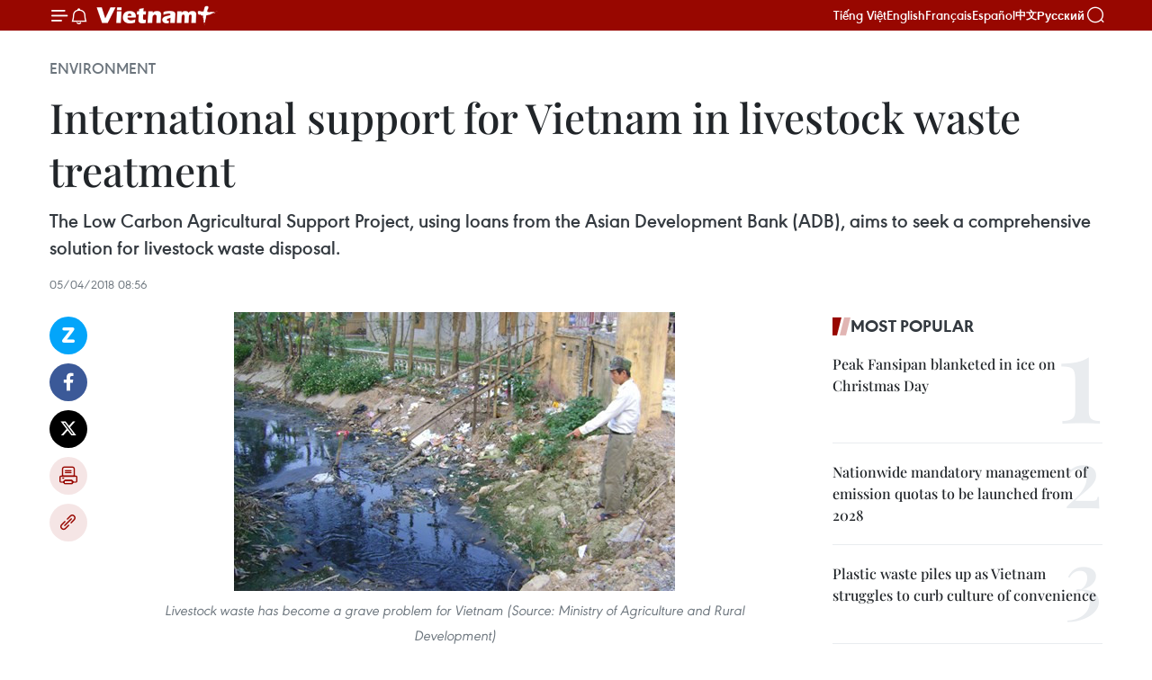

--- FILE ---
content_type: text/html;charset=utf-8
request_url: https://en.vietnamplus.vn/international-support-for-vietnam-in-livestock-waste-treatment-post129084.vnp
body_size: 25117
content:
<!DOCTYPE html> <html lang="en" class="en"> <head> <title>International support for Vietnam in livestock waste treatment | Vietnam+ (VietnamPlus)</title> <meta name="description" content="The Low Carbon Agricultural Support Project, using loans from the Asian Development Bank (ADB), aims to seek a comprehensive solution for livestock waste disposal."/> <meta name="keywords" content="livestock waste, animal waste treatment, Low Carbon Agricultural Support Project, international cooperation programmes on animal waste treatment, livestock waste solutions , organic fertilizers, biogas plants, organic fertilizer, Ministry of Agriculture and Rural Development (MARD)"/> <meta name="news_keywords" content="livestock waste, animal waste treatment, Low Carbon Agricultural Support Project, international cooperation programmes on animal waste treatment, livestock waste solutions , organic fertilizers, biogas plants, organic fertilizer, Ministry of Agriculture and Rural Development (MARD)"/> <meta http-equiv="Content-Type" content="text/html; charset=utf-8" /> <meta http-equiv="X-UA-Compatible" content="IE=edge"/> <meta http-equiv="refresh" content="1800" /> <meta name="revisit-after" content="1 days" /> <meta name="viewport" content="width=device-width, initial-scale=1"> <meta http-equiv="content-language" content="vi" /> <meta name="format-detection" content="telephone=no"/> <meta name="format-detection" content="address=no"/> <meta name="apple-mobile-web-app-capable" content="yes"> <meta name="apple-mobile-web-app-status-bar-style" content="black"> <meta name="apple-mobile-web-app-title" content="Vietnam+ (VietnamPlus)"/> <meta name="referrer" content="no-referrer-when-downgrade"/> <link rel="shortcut icon" href="https://media.vietnamplus.vn/assets/web/styles/img/favicon.ico" type="image/x-icon" /> <link rel="preconnect" href="https://media.vietnamplus.vn"/> <link rel="dns-prefetch" href="https://media.vietnamplus.vn"/> <link rel="preconnect" href="//www.google-analytics.com" /> <link rel="preconnect" href="//www.googletagmanager.com" /> <link rel="preconnect" href="//stc.za.zaloapp.com" /> <link rel="preconnect" href="//fonts.googleapis.com" /> <link rel="preconnect" href="//pagead2.googlesyndication.com"/> <link rel="preconnect" href="//tpc.googlesyndication.com"/> <link rel="preconnect" href="//securepubads.g.doubleclick.net"/> <link rel="preconnect" href="//accounts.google.com"/> <link rel="preconnect" href="//adservice.google.com"/> <link rel="preconnect" href="//adservice.google.com.vn"/> <link rel="preconnect" href="//www.googletagservices.com"/> <link rel="preconnect" href="//partner.googleadservices.com"/> <link rel="preconnect" href="//tpc.googlesyndication.com"/> <link rel="preconnect" href="//za.zdn.vn"/> <link rel="preconnect" href="//sp.zalo.me"/> <link rel="preconnect" href="//connect.facebook.net"/> <link rel="preconnect" href="//www.facebook.com"/> <link rel="dns-prefetch" href="//www.google-analytics.com" /> <link rel="dns-prefetch" href="//www.googletagmanager.com" /> <link rel="dns-prefetch" href="//stc.za.zaloapp.com" /> <link rel="dns-prefetch" href="//fonts.googleapis.com" /> <link rel="dns-prefetch" href="//pagead2.googlesyndication.com"/> <link rel="dns-prefetch" href="//tpc.googlesyndication.com"/> <link rel="dns-prefetch" href="//securepubads.g.doubleclick.net"/> <link rel="dns-prefetch" href="//accounts.google.com"/> <link rel="dns-prefetch" href="//adservice.google.com"/> <link rel="dns-prefetch" href="//adservice.google.com.vn"/> <link rel="dns-prefetch" href="//www.googletagservices.com"/> <link rel="dns-prefetch" href="//partner.googleadservices.com"/> <link rel="dns-prefetch" href="//tpc.googlesyndication.com"/> <link rel="dns-prefetch" href="//za.zdn.vn"/> <link rel="dns-prefetch" href="//sp.zalo.me"/> <link rel="dns-prefetch" href="//connect.facebook.net"/> <link rel="dns-prefetch" href="//www.facebook.com"/> <link rel="dns-prefetch" href="//graph.facebook.com"/> <link rel="dns-prefetch" href="//static.xx.fbcdn.net"/> <link rel="dns-prefetch" href="//staticxx.facebook.com"/> <script> var cmsConfig = { domainDesktop: 'https://en.vietnamplus.vn', domainMobile: 'https://en.vietnamplus.vn', domainApi: 'https://en-api.vietnamplus.vn', domainStatic: 'https://media.vietnamplus.vn', domainLog: 'https://en-log.vietnamplus.vn', googleAnalytics: 'G\-ZF59SL1YG8', siteId: 0, pageType: 1, objectId: 129084, adsZone: 270, allowAds: true, adsLazy: true, antiAdblock: true, }; if (window.location.protocol !== 'https:' && window.location.hostname.indexOf('vietnamplus.vn') !== -1) { window.location = 'https://' + window.location.hostname + window.location.pathname + window.location.hash; } var USER_AGENT=window.navigator&&(window.navigator.userAgent||window.navigator.vendor)||window.opera||"",IS_MOBILE=/Android|webOS|iPhone|iPod|BlackBerry|Windows Phone|IEMobile|Mobile Safari|Opera Mini/i.test(USER_AGENT),IS_REDIRECT=!1;function setCookie(e,o,i){var n=new Date,i=(n.setTime(n.getTime()+24*i*60*60*1e3),"expires="+n.toUTCString());document.cookie=e+"="+o+"; "+i+";path=/;"}function getCookie(e){var o=document.cookie.indexOf(e+"="),i=o+e.length+1;return!o&&e!==document.cookie.substring(0,e.length)||-1===o?null:(-1===(e=document.cookie.indexOf(";",i))&&(e=document.cookie.length),unescape(document.cookie.substring(i,e)))}IS_MOBILE&&getCookie("isDesktop")&&(setCookie("isDesktop",1,-1),window.location=window.location.pathname.replace(".amp", ".vnp")+window.location.search,IS_REDIRECT=!0); </script> <script> if(USER_AGENT && USER_AGENT.indexOf("facebot") <= 0 && USER_AGENT.indexOf("facebookexternalhit") <= 0) { var query = ''; var hash = ''; if (window.location.search) query = window.location.search; if (window.location.hash) hash = window.location.hash; var canonicalUrl = 'https://en.vietnamplus.vn/international-support-for-vietnam-in-livestock-waste-treatment-post129084.vnp' + query + hash ; var curUrl = decodeURIComponent(window.location.href); if(!location.port && canonicalUrl.startsWith("http") && curUrl != canonicalUrl){ window.location.replace(canonicalUrl); } } </script> <meta property="fb:pages" content="120834779440" /> <meta property="fb:app_id" content="1960985707489919" /> <meta name="author" content="Vietnam+ (VietnamPlus)" /> <meta name="copyright" content="Copyright © 2026 by Vietnam+ (VietnamPlus)" /> <meta name="RATING" content="GENERAL" /> <meta name="GENERATOR" content="Vietnam+ (VietnamPlus)" /> <meta content="Vietnam+ (VietnamPlus)" itemprop="sourceOrganization" name="source"/> <meta content="news" itemprop="genre" name="medium"/> <meta name="robots" content="noarchive, max-image-preview:large, index, follow" /> <meta name="GOOGLEBOT" content="noarchive, max-image-preview:large, index, follow" /> <link rel="canonical" href="https://en.vietnamplus.vn/international-support-for-vietnam-in-livestock-waste-treatment-post129084.vnp" /> <meta property="og:site_name" content="Vietnam+ (VietnamPlus)"/> <meta property="og:rich_attachment" content="true"/> <meta property="og:type" content="article"/> <meta property="og:url" content="https://en.vietnamplus.vn/international-support-for-vietnam-in-livestock-waste-treatment-post129084.vnp"/> <meta property="og:image" content="https://mediaen.vietnamplus.vn/images/f579a678cf9e90879541752073c260057b13c5d8481cb776e5de705f2fdbc8e708e40f679c70d357bc3e2059d03fe379c9faa454613a46c930ff9315c4b763a76d1811f5e396ffb309611b8337595828/livestock_waste.jpg.webp"/> <meta property="og:image:width" content="1200"/> <meta property="og:image:height" content="630"/> <meta property="og:title" content="International support for Vietnam in livestock waste treatment "/> <meta property="og:description" content="The Low Carbon Agricultural Support Project, using loans from the Asian Development Bank (ADB), aims to seek a comprehensive solution for livestock waste disposal."/> <meta name="twitter:card" value="summary"/> <meta name="twitter:url" content="https://en.vietnamplus.vn/international-support-for-vietnam-in-livestock-waste-treatment-post129084.vnp"/> <meta name="twitter:title" content="International support for Vietnam in livestock waste treatment "/> <meta name="twitter:description" content="The Low Carbon Agricultural Support Project, using loans from the Asian Development Bank (ADB), aims to seek a comprehensive solution for livestock waste disposal."/> <meta name="twitter:image" content="https://mediaen.vietnamplus.vn/images/f579a678cf9e90879541752073c260057b13c5d8481cb776e5de705f2fdbc8e708e40f679c70d357bc3e2059d03fe379c9faa454613a46c930ff9315c4b763a76d1811f5e396ffb309611b8337595828/livestock_waste.jpg.webp"/> <meta name="twitter:site" content="@Vietnam+ (VietnamPlus)"/> <meta name="twitter:creator" content="@Vietnam+ (VietnamPlus)"/> <meta property="article:publisher" content="https://www.facebook.com/VietnamPlus" /> <meta property="article:tag" content="livestock waste, animal waste treatment, Low Carbon Agricultural Support Project, international cooperation programmes on animal waste treatment, livestock waste solutions , organic fertilizers, biogas plants, organic fertilizer, Ministry of Agriculture and Rural Development (MARD)"/> <meta property="article:section" content="Environment" /> <meta property="article:published_time" content="2018-04-05T15:56:49+0700"/> <meta property="article:modified_time" content="2018-04-05T15:56:49+0700"/> <script type="application/ld+json"> { "@context": "http://schema.org", "@type": "Organization", "name": "Vietnam+ (VietnamPlus)", "url": "https://en.vietnamplus.vn", "logo": "https://media.vietnamplus.vn/assets/web/styles/img/logo.png", "foundingDate": "2008", "founders": [ { "@type": "Person", "name": "Thông tấn xã Việt Nam (TTXVN)" } ], "address": [ { "@type": "PostalAddress", "streetAddress": "Số 05 Lý Thường Kiệt - Hà Nội - Việt Nam", "addressLocality": "Hà Nội City", "addressRegion": "Northeast", "postalCode": "100000", "addressCountry": "VNM" } ], "contactPoint": [ { "@type": "ContactPoint", "telephone": "+84-243-941-1349", "contactType": "customer service" }, { "@type": "ContactPoint", "telephone": "+84-243-941-1348", "contactType": "customer service" } ], "sameAs": [ "https://www.facebook.com/VietnamPlus", "https://www.tiktok.com/@vietnamplus", "https://twitter.com/vietnamplus", "https://www.youtube.com/c/BaoVietnamPlus" ] } </script> <script type="application/ld+json"> { "@context" : "https://schema.org", "@type" : "WebSite", "name": "Vietnam+ (VietnamPlus)", "url": "https://en.vietnamplus.vn", "alternateName" : "Báo điện tử VIETNAMPLUS, Cơ quan của Thông tấn xã Việt Nam (TTXVN)", "potentialAction": { "@type": "SearchAction", "target": { "@type": "EntryPoint", "urlTemplate": "https://en.vietnamplus.vn/search/?q={search_term_string}" }, "query-input": "required name=search_term_string" } } </script> <script type="application/ld+json"> { "@context":"http://schema.org", "@type":"BreadcrumbList", "itemListElement":[ { "@type":"ListItem", "position":1, "item":{ "@id":"https://en.vietnamplus.vn/environment/", "name":"Environment" } } ] } </script> <script type="application/ld+json"> { "@context": "http://schema.org", "@type": "NewsArticle", "mainEntityOfPage":{ "@type":"WebPage", "@id":"https://en.vietnamplus.vn/international-support-for-vietnam-in-livestock-waste-treatment-post129084.vnp" }, "headline": "International support for Vietnam in livestock waste treatment", "description": "The Low Carbon Agricultural Support Project, using loans from the Asian Development Bank (ADB), aims to seek a comprehensive solution for livestock waste disposal.", "image": { "@type": "ImageObject", "url": "https://mediaen.vietnamplus.vn/images/f579a678cf9e90879541752073c260057b13c5d8481cb776e5de705f2fdbc8e708e40f679c70d357bc3e2059d03fe379c9faa454613a46c930ff9315c4b763a76d1811f5e396ffb309611b8337595828/livestock_waste.jpg.webp", "width" : 1200, "height" : 675 }, "datePublished": "2018-04-05T15:56:49+0700", "dateModified": "2018-04-05T15:56:49+0700", "author": { "@type": "Person", "name": "" }, "publisher": { "@type": "Organization", "name": "Vietnam+ (VietnamPlus)", "logo": { "@type": "ImageObject", "url": "https://media.vietnamplus.vn/assets/web/styles/img/logo.png" } } } </script> <link rel="preload" href="https://media.vietnamplus.vn/assets/web/styles/css/main.min-1.0.14.css" as="style"> <link rel="preload" href="https://media.vietnamplus.vn/assets/web/js/main.min-1.0.33.js" as="script"> <link rel="preload" href="https://media.vietnamplus.vn/assets/web/js/detail.min-1.0.15.js" as="script"> <link rel="preload" href="https://common.mcms.one/assets/styles/css/vietnamplus-1.0.0.css" as="style"> <link rel="stylesheet" href="https://common.mcms.one/assets/styles/css/vietnamplus-1.0.0.css"> <link id="cms-style" rel="stylesheet" href="https://media.vietnamplus.vn/assets/web/styles/css/main.min-1.0.14.css"> <script type="text/javascript"> var _metaOgUrl = 'https://en.vietnamplus.vn/international-support-for-vietnam-in-livestock-waste-treatment-post129084.vnp'; var page_title = document.title; var tracked_url = window.location.pathname + window.location.search + window.location.hash; var cate_path = 'environment'; if (cate_path.length > 0) { tracked_url = "/" + cate_path + tracked_url; } </script> <script async="" src="https://www.googletagmanager.com/gtag/js?id=G-ZF59SL1YG8"></script> <script> window.dataLayer = window.dataLayer || []; function gtag(){dataLayer.push(arguments);} gtag('js', new Date()); gtag('config', 'G-ZF59SL1YG8', {page_path: tracked_url}); </script> <script>window.dataLayer = window.dataLayer || [];dataLayer.push({'pageCategory': '/environment'});</script> <script> window.dataLayer = window.dataLayer || []; dataLayer.push({ 'event': 'Pageview', 'articleId': '129084', 'articleTitle': 'International support for Vietnam in livestock waste treatment ', 'articleCategory': 'Environment', 'articleAlowAds': true, 'articleType': 'detail', 'articleTags': 'livestock waste, animal waste treatment, Low Carbon Agricultural Support Project, international cooperation programmes on animal waste treatment, livestock waste solutions , organic fertilizers, biogas plants, organic fertilizer, Ministry of Agriculture and Rural Development (MARD)', 'articlePublishDate': '2018-04-05T15:56:49+0700', 'articleThumbnail': 'https://mediaen.vietnamplus.vn/images/f579a678cf9e90879541752073c260057b13c5d8481cb776e5de705f2fdbc8e708e40f679c70d357bc3e2059d03fe379c9faa454613a46c930ff9315c4b763a76d1811f5e396ffb309611b8337595828/livestock_waste.jpg.webp', 'articleShortUrl': 'https://en.vietnamplus.vn/international-support-for-vietnam-in-livestock-waste-treatment-post129084.vnp', 'articleFullUrl': 'https://en.vietnamplus.vn/international-support-for-vietnam-in-livestock-waste-treatment-post129084.vnp', }); </script> <script type='text/javascript'> gtag('event', 'article_page',{ 'articleId': '129084', 'articleTitle': 'International support for Vietnam in livestock waste treatment ', 'articleCategory': 'Environment', 'articleAlowAds': true, 'articleType': 'detail', 'articleTags': 'livestock waste, animal waste treatment, Low Carbon Agricultural Support Project, international cooperation programmes on animal waste treatment, livestock waste solutions , organic fertilizers, biogas plants, organic fertilizer, Ministry of Agriculture and Rural Development (MARD)', 'articlePublishDate': '2018-04-05T15:56:49+0700', 'articleThumbnail': 'https://mediaen.vietnamplus.vn/images/f579a678cf9e90879541752073c260057b13c5d8481cb776e5de705f2fdbc8e708e40f679c70d357bc3e2059d03fe379c9faa454613a46c930ff9315c4b763a76d1811f5e396ffb309611b8337595828/livestock_waste.jpg.webp', 'articleShortUrl': 'https://en.vietnamplus.vn/international-support-for-vietnam-in-livestock-waste-treatment-post129084.vnp', 'articleFullUrl': 'https://en.vietnamplus.vn/international-support-for-vietnam-in-livestock-waste-treatment-post129084.vnp', }); </script> <script>(function(w,d,s,l,i){w[l]=w[l]||[];w[l].push({'gtm.start': new Date().getTime(),event:'gtm.js'});var f=d.getElementsByTagName(s)[0], j=d.createElement(s),dl=l!='dataLayer'?'&l='+l:'';j.async=true;j.src= 'https://www.googletagmanager.com/gtm.js?id='+i+dl;f.parentNode.insertBefore(j,f); })(window,document,'script','dataLayer','GTM-5WM58F3N');</script> <script type="text/javascript"> !function(){"use strict";function e(e){var t=!(arguments.length>1&&void 0!==arguments[1])||arguments[1],c=document.createElement("script");c.src=e,t?c.type="module":(c.async=!0,c.type="text/javascript",c.setAttribute("nomodule",""));var n=document.getElementsByTagName("script")[0];n.parentNode.insertBefore(c,n)}!function(t,c){!function(t,c,n){var a,o,r;n.accountId=c,null!==(a=t.marfeel)&&void 0!==a||(t.marfeel={}),null!==(o=(r=t.marfeel).cmd)&&void 0!==o||(r.cmd=[]),t.marfeel.config=n;var i="https://sdk.mrf.io/statics";e("".concat(i,"/marfeel-sdk.js?id=").concat(c),!0),e("".concat(i,"/marfeel-sdk.es5.js?id=").concat(c),!1)}(t,c,arguments.length>2&&void 0!==arguments[2]?arguments[2]:{})}(window,2272,{} )}(); </script> <script async src="https://sp.zalo.me/plugins/sdk.js"></script> </head> <body class="detail-page"> <div id="sdaWeb_SdaMasthead" class="rennab rennab-top" data-platform="1" data-position="Web_SdaMasthead"> </div> <header class=" site-header"> <div class="sticky"> <div class="container"> <i class="ic-menu"></i> <i class="ic-bell"></i> <div id="header-news" class="pick-news hidden" data-source="header-latest-news"></div> <a class="small-logo" href="/" title="Vietnam+ (VietnamPlus)">Vietnam+ (VietnamPlus)</a> <ul class="menu"> <li> <a href="https://www.vietnamplus.vn" title="Tiếng Việt" target="_blank">Tiếng Việt</a> </li> <li> <a href="https://en.vietnamplus.vn" title="English" target="_blank" rel="nofollow">English</a> </li> <li> <a href="https://fr.vietnamplus.vn" title="Français" target="_blank" rel="nofollow">Français</a> </li> <li> <a href="https://es.vietnamplus.vn" title="Español" target="_blank" rel="nofollow">Español</a> </li> <li> <a href="https://zh.vietnamplus.vn" title="中文" target="_blank" rel="nofollow">中文</a> </li> <li> <a href="https://ru.vietnamplus.vn" title="Русский" target="_blank" rel="nofollow">Русский</a> </li> </ul> <div class="search-wrapper"> <i class="ic-search"></i> <input type="text" class="search txtsearch" placeholder="Keyword"> </div> </div> </div> </header> <div class="site-body"> <div id="sdaWeb_SdaBackground" class="rennab " data-platform="1" data-position="Web_SdaBackground"> </div> <div class="container"> <div class="breadcrumb breadcrumb-detail"> <h2 class="main"> <a href="https://en.vietnamplus.vn/environment/" title="Environment" class="active">Environment</a> </h2> </div> <div id="sdaWeb_SdaTop" class="rennab " data-platform="1" data-position="Web_SdaTop"> </div> <div class="article"> <h1 class="article__title cms-title "> International support for Vietnam in livestock waste treatment </h1> <div class="article__sapo cms-desc"> The Low Carbon Agricultural Support Project, using loans from the Asian Development Bank (ADB), aims to seek a comprehensive solution for livestock waste disposal. </div> <div id="sdaWeb_SdaArticleAfterSapo" class="rennab " data-platform="1" data-position="Web_SdaArticleAfterSapo"> </div> <div class="article__meta"> <time class="time" datetime="2018-04-05T15:56:49+0700" data-time="1522918609" data-friendly="false">Thursday, April 05, 2018 15:56</time> <meta class="cms-date" itemprop="datePublished" content="2018-04-05T15:56:49+0700"> </div> <div class="col"> <div class="main-col content-col"> <div class="article__body zce-content-body cms-body" itemprop="articleBody"> <div class="social-pin sticky article__social"> <a href="javascript:void(0);" class="zl zalo-share-button" title="Zalo" data-href="https://en.vietnamplus.vn/international-support-for-vietnam-in-livestock-waste-treatment-post129084.vnp" data-oaid="4486284411240520426" data-layout="1" data-color="blue" data-customize="true">Zalo</a> <a href="javascript:void(0);" class="item fb" data-href="https://en.vietnamplus.vn/international-support-for-vietnam-in-livestock-waste-treatment-post129084.vnp" data-rel="facebook" title="Facebook">Facebook</a> <a href="javascript:void(0);" class="item tw" data-href="https://en.vietnamplus.vn/international-support-for-vietnam-in-livestock-waste-treatment-post129084.vnp" data-rel="twitter" title="Twitter">Twitter</a> <a href="javascript:void(0);" class="bookmark sendbookmark hidden" onclick="ME.sendBookmark(this, 129084);" data-id="129084" title="Bookmark">Bookmark</a> <a href="javascript:void(0);" class="print sendprint" title="Print" data-href="/print-129084.html">Print</a> <a href="javascript:void(0);" class="item link" data-href="https://en.vietnamplus.vn/international-support-for-vietnam-in-livestock-waste-treatment-post129084.vnp" data-rel="copy" title="Copy link">Copy link</a> </div> <div class="article-photo"> <a href="/Uploaded_EN/HD1/2018_04_05/livestock_waste.jpg" rel="nofollow" target="_blank"><img alt="International support for Vietnam in livestock waste treatment ảnh 1" src="[data-uri]" class="lazyload cms-photo" data-large-src="https://mediaen.vietnamplus.vn/images/d0e53d05e2a66ff390ceb759790db14e5aa0ce2d3474ed45945360e67ff4068f2c9ff74330e2e952b6faa6c4ce1866ad3de63283defc7779541aebfa83b5dd61/livestock_waste.jpg" data-src="https://mediaen.vietnamplus.vn/images/be1816f7aba1b65b5289f203216036c5951438d130c89c886334e31fdc6720d5aa35e27137a3fa7ba8d452e11c3f0fa41f3f88b8de7682f855eb041180fb650b/livestock_waste.jpg" title="International support for Vietnam in livestock waste treatment ảnh 1"></a><span>Livestock waste has become a grave problem for Vietnam (Source: Ministry of Agriculture and Rural Development)<br></span>
</div>
<p style="text-align: left;"><strong>Hanoi, (VNA)</strong> - Vietnam has carried out a number of international cooperation programmes on animal waste treatment (with FAO, the Netherlands, Denmark, France, Belgium ...), with a noteworthy example being the Low Carbon Agricultural Support Project under the Ministry of Agriculture and Rural Development (MARD).</p>
<p style="text-align: left;">The project, using loans from the Asian Development Bank (ADB) and aiming to seek a comprehensive solution for livestock waste disposal, is receiving strong support from farmers throughout the country.</p>
<p style="text-align: left;"><strong>Livestock waste, a new problem for Vietnam</strong></p>
<p style="text-align: left;">In recent years, thanks to the Doi Moi (renewal) policy, agriculture has recorded a high growth rate, contributing remarkably to the socio-economic development of the country. However, such a rapid development has also given rise to environmental concerns, particularly those related to farm-scale and household-based farming. In the country, livestock waste is becoming a problem.</p>
<p style="text-align: left;">According to the Department of Livestock, every year animal breeding farms release about 80 million tonnes of solid waste, tens of billions of cubic metres of liquid waste, and several hundred million tonnes of gas emissions. Although animal husbandry farms have applied environmental treatment solutions (commonly the construction of large scale biogas works), pollution has been increasing, especially water pollution and air pollution.</p>
<div class="sda_middle"> <div id="sdaWeb_SdaArticleMiddle" class="rennab fyi" data-platform="1" data-position="Web_SdaArticleMiddle"> </div>
</div>
<p style="text-align: left;"><strong>The Asian Development Bank (ADB) supports Vietnam in the treatment of animal waste.</strong></p>
<p style="text-align: left;">In the context of climate change, Vietnam has adopted a number of policies and technologies for comprehensive management of animal waste.</p>
<p style="text-align: left;">In the past five years, the Low Carbon Agricultural Support Project (LCASP) funded by loans from the ADB, has developed livestock waste solutions for medium and large scale farms, specifically the development of small-scale biogas systems, the production of organic fertilizers and the treatment of post-biogas liquid waste to be used as liquid organic fertilizer.</p>
<p style="text-align: left;">Mr. Manohar Shrestha - Senior Consultant for the Low Carbon Agriculture Support Project (LCASP) said: “The project has seen very enthusiastic participation of farm households and farms in the construction of biogas tanks of different sizes and application of different technologies in the production of organic fertilizer. This project contributes to the health of women, as the use of biogas reduces the pollution caused by the use of gas and coal, as well as reduces the working time of women and the impact of environmental pollution on their health. LCASP is conducting research and demonstration of technologies such as biogas generator, fertilizer separator, organic fertilizer production. Capacity building and training are also important parts of the project. At present organic production in the world is very developed and the LCASP will contribute to making Vietnam one of the leading organic agriculture countries.”</p>
<p style="text-align: left;">As of December 2017, the LCASP project has supported the construction of more than 50,000 small works,&nbsp; 19 medium and 2 large scale projects.&nbsp;</p>
<div class="sda_middle"> <div id="sdaWeb_SdaArticleMiddle1" class="rennab fyi" data-platform="1" data-position="Web_SdaArticleMiddle1"> </div>
</div>
<p style="text-align: left;">To effectively treat livestock waste and protect the environment, the LCASP project provides an environmental package for biogas plants, including: disinfected pits or faucets for washing hands and feet when going into and out of breeding facilities, thus preventing infection; a waste collection system to ensure the amount of waste suitable to the treatment capacity of the biogas plant; a separation system for collecting solid waste for organic fertilizer; reservoirs or sedimentation tanks; filter tanks to treat wastewater discharged from biogas tanks prior to fertilizer application; and equipment to thoroughly use gas.&nbsp;</p>
<p>The package also includes training and educating people about the environment of animal husbandry to ensure that they prevent the spread of livestock diseases, properly discharge waste from biogas digester, and treat leftover waste by other means without discharging directly emission gas to the environment.</p>
<div class="article-photo"> <a href="/Uploaded_EN/HD1/2018_04_05/Vegetables.jpg" rel="nofollow" target="_blank"><img alt="International support for Vietnam in livestock waste treatment ảnh 2" src="[data-uri]" class="lazyload cms-photo" data-large-src="https://mediaen.vietnamplus.vn/images/d0e53d05e2a66ff390ceb759790db14e5aa0ce2d3474ed45945360e67ff4068ff4940fc3601045ae3366ddaeafe9a0b403a91f0e635241d876a9b173ce529224/Vegetables.jpg" data-src="https://mediaen.vietnamplus.vn/images/be1816f7aba1b65b5289f203216036c5951438d130c89c886334e31fdc6720d5ab987494cee4923258c917c85f68cce3/Vegetables.jpg" title="International support for Vietnam in livestock waste treatment ảnh 2"></a><span>Vegetable farming using wastewater discharged from biogas systems generates good profit (Source: Ministry of Agriculture and Rural Development)<br></span>
</div>
<p><strong>Attracting investment in environmental protection in animal husbandry</strong></p>
<p>In the past few years, Vietnam has implemented several international cooperation programs and projects that have brought about practical effects in the management of waste and protection of livestock.However, the scope of these projects is limited while the livestock sector in Vietnam is facing increasingly severe environmental pollution.</p>
<div class="sda_middle"> <div id="sdaWeb_SdaArticleMiddle2" class="rennab fyi" data-platform="1" data-position="Web_SdaArticleMiddle2"> </div>
</div>
<p>The Director of LCASP Nguyen The Hinh said: “In order to achieve our committed goal of reducing greenhouse gas (GHG) emissions, Vietnam is in great need of help from international organizations to build 300,000 to 500,000 small-scale biogas plants in the period from now until 2030. In addition, Vietnam needs support and technology transfer from developed countries such as Denmark, the Netherlands for large-scale treatment of animal waste into organic fertilizer. The amount of waste in the livestock sector is huge so the conversion of the waste into bioenergy and organic fertilizer will generate billions of US dollars for the national economy."</p>
<p>To thoroughly handle environmental pollution in livestock breeding, the State should increase the budget for surveys and surveys on animal breeding environment and environmental protection. Localities should encourage units and individuals to engage in environmental protection in animal husbandry. In addition, it is necessary to promptly report to higher management agencies on polluted areas and polluting establishments so as to work out measures to address the problems, toward reducing the pollution burden in the future./.</p> <div class="article__source"> <div class="source"> <span class="name">VNA</span> </div> </div> <div id="sdaWeb_SdaArticleAfterBody" class="rennab " data-platform="1" data-position="Web_SdaArticleAfterBody"> </div> </div> <div class="article__tag"> <a class="active" href="https://en.vietnamplus.vn/tag.vnp?q=livestock waste" title="livestock waste">#livestock waste</a> <a class="active" href="https://en.vietnamplus.vn/tag.vnp?q=animal waste treatment" title="animal waste treatment">#animal waste treatment</a> <a class="" href="https://en.vietnamplus.vn/tag.vnp?q=Low Carbon Agricultural Support Project" title="Low Carbon Agricultural Support Project">#Low Carbon Agricultural Support Project</a> <a class="" href="https://en.vietnamplus.vn/tag.vnp?q=international cooperation programmes on animal waste treatment" title="international cooperation programmes on animal waste treatment">#international cooperation programmes on animal waste treatment</a> <a class="" href="https://en.vietnamplus.vn/tag.vnp?q=livestock waste solutions" title="livestock waste solutions">#livestock waste solutions</a> <a class="" href="https://en.vietnamplus.vn/tag.vnp?q=organic fertilizers" title="organic fertilizers">#organic fertilizers</a> <a class="" href="https://en.vietnamplus.vn/tag.vnp?q=biogas plants" title="biogas plants">#biogas plants</a> <a class="" href="https://en.vietnamplus.vn/tag.vnp?q=organic fertilizer" title="organic fertilizer">#organic fertilizer</a> <a class="" href="https://en.vietnamplus.vn/tag/ministry-of-agriculture-and-rural-development-mard-tag55801.vnp" title="Ministry of Agriculture and Rural Development (MARD)">#Ministry of Agriculture and Rural Development (MARD)</a> </div> <div id="sdaWeb_SdaArticleAfterTag" class="rennab " data-platform="1" data-position="Web_SdaArticleAfterTag"> </div> <div class="wrap-social"> <div class="social-pin article__social"> <a href="javascript:void(0);" class="zl zalo-share-button" title="Zalo" data-href="https://en.vietnamplus.vn/international-support-for-vietnam-in-livestock-waste-treatment-post129084.vnp" data-oaid="4486284411240520426" data-layout="1" data-color="blue" data-customize="true">Zalo</a> <a href="javascript:void(0);" class="item fb" data-href="https://en.vietnamplus.vn/international-support-for-vietnam-in-livestock-waste-treatment-post129084.vnp" data-rel="facebook" title="Facebook">Facebook</a> <a href="javascript:void(0);" class="item tw" data-href="https://en.vietnamplus.vn/international-support-for-vietnam-in-livestock-waste-treatment-post129084.vnp" data-rel="twitter" title="Twitter">Twitter</a> <a href="javascript:void(0);" class="bookmark sendbookmark hidden" onclick="ME.sendBookmark(this, 129084);" data-id="129084" title="Bookmark">Bookmark</a> <a href="javascript:void(0);" class="print sendprint" title="Print" data-href="/print-129084.html">Print</a> <a href="javascript:void(0);" class="item link" data-href="https://en.vietnamplus.vn/international-support-for-vietnam-in-livestock-waste-treatment-post129084.vnp" data-rel="copy" title="Copy link">Copy link</a> </div> <a href="https://news.google.com/publications/CAAqBwgKMN-18wowlLWFAw?hl=vi&gl=VN&ceid=VN%3Avi" class="google-news" target="_blank" title="Google News">Follow VietnamPlus</a> </div> <div id="sdaWeb_SdaArticleAfterBody1" class="rennab " data-platform="1" data-position="Web_SdaArticleAfterBody1"> </div> <div id="sdaWeb_SdaArticleAfterBody2" class="rennab " data-platform="1" data-position="Web_SdaArticleAfterBody2"> </div> <div class="box-related-news"> <h3 class="box-heading"> <span class="title">Related News</span> </h3> <div class="box-content" data-source="related-news"> <article class="story"> <figure class="story__thumb"> <a class="cms-link" href="https://en.vietnamplus.vn/prime-minister-approves-waste-database-post125936.vnp" title="Prime Minister approves waste database"> <img class="lazyload" src="[data-uri]" data-src="https://mediaen.vietnamplus.vn/images/9319dea850fa01a58eeade80b2305b43ffa11b591b3f80227c3d056111259f2a1acc4b2868170a50ca0ce59afb83d16695660a7dae344675e2cf9a92dd9d912503a91f0e635241d876a9b173ce529224/PMwaste_database.jpg.webp" data-srcset="https://mediaen.vietnamplus.vn/images/9319dea850fa01a58eeade80b2305b43ffa11b591b3f80227c3d056111259f2a1acc4b2868170a50ca0ce59afb83d16695660a7dae344675e2cf9a92dd9d912503a91f0e635241d876a9b173ce529224/PMwaste_database.jpg.webp 1x, https://mediaen.vietnamplus.vn/images/96ce4c3abba2f1be0420300cd1a89774ffa11b591b3f80227c3d056111259f2a1acc4b2868170a50ca0ce59afb83d16695660a7dae344675e2cf9a92dd9d912503a91f0e635241d876a9b173ce529224/PMwaste_database.jpg.webp 2x" alt="Prime Minister approves waste database"> <noscript><img src="https://mediaen.vietnamplus.vn/images/9319dea850fa01a58eeade80b2305b43ffa11b591b3f80227c3d056111259f2a1acc4b2868170a50ca0ce59afb83d16695660a7dae344675e2cf9a92dd9d912503a91f0e635241d876a9b173ce529224/PMwaste_database.jpg.webp" srcset="https://mediaen.vietnamplus.vn/images/9319dea850fa01a58eeade80b2305b43ffa11b591b3f80227c3d056111259f2a1acc4b2868170a50ca0ce59afb83d16695660a7dae344675e2cf9a92dd9d912503a91f0e635241d876a9b173ce529224/PMwaste_database.jpg.webp 1x, https://mediaen.vietnamplus.vn/images/96ce4c3abba2f1be0420300cd1a89774ffa11b591b3f80227c3d056111259f2a1acc4b2868170a50ca0ce59afb83d16695660a7dae344675e2cf9a92dd9d912503a91f0e635241d876a9b173ce529224/PMwaste_database.jpg.webp 2x" alt="Prime Minister approves waste database" class="image-fallback"></noscript> </a> </figure> <h2 class="story__heading" data-tracking="125936"> <a class=" cms-link" href="https://en.vietnamplus.vn/prime-minister-approves-waste-database-post125936.vnp" title="Prime Minister approves waste database"> Prime Minister approves waste database </a> </h2> <time class="time" datetime="2018-02-01T14:41:00+0700" data-time="1517470860"> 01/02/2018 14:41 </time> <div class="story__summary story__shorten"> Prime Minister Nguyen Xuan Phuc has approved a project that would build a national database of waste resources, helping authorised agencies better control the discharge of waste nationwide. </div> </article> <article class="story"> <figure class="story__thumb"> <a class="cms-link" href="https://en.vietnamplus.vn/waste-treatment-in-cities-improves-post126457.vnp" title="Waste treatment in cities improves"> <img class="lazyload" src="[data-uri]" data-src="https://mediaen.vietnamplus.vn/images/9319dea850fa01a58eeade80b2305b43ffa11b591b3f80227c3d056111259f2aacbe99d59f37483676e85a870f155ace0e1011802bc51e41ad90dfdd1fcea4eb093fdd7988942a99baad35f589992961767b99c0324ef21feb4c15d816c5fb31/Waste_treatment_in_cities_improves.jpg.webp" data-srcset="https://mediaen.vietnamplus.vn/images/9319dea850fa01a58eeade80b2305b43ffa11b591b3f80227c3d056111259f2aacbe99d59f37483676e85a870f155ace0e1011802bc51e41ad90dfdd1fcea4eb093fdd7988942a99baad35f589992961767b99c0324ef21feb4c15d816c5fb31/Waste_treatment_in_cities_improves.jpg.webp 1x, https://mediaen.vietnamplus.vn/images/96ce4c3abba2f1be0420300cd1a89774ffa11b591b3f80227c3d056111259f2aacbe99d59f37483676e85a870f155ace0e1011802bc51e41ad90dfdd1fcea4eb093fdd7988942a99baad35f589992961767b99c0324ef21feb4c15d816c5fb31/Waste_treatment_in_cities_improves.jpg.webp 2x" alt="Waste treatment in cities improves"> <noscript><img src="https://mediaen.vietnamplus.vn/images/9319dea850fa01a58eeade80b2305b43ffa11b591b3f80227c3d056111259f2aacbe99d59f37483676e85a870f155ace0e1011802bc51e41ad90dfdd1fcea4eb093fdd7988942a99baad35f589992961767b99c0324ef21feb4c15d816c5fb31/Waste_treatment_in_cities_improves.jpg.webp" srcset="https://mediaen.vietnamplus.vn/images/9319dea850fa01a58eeade80b2305b43ffa11b591b3f80227c3d056111259f2aacbe99d59f37483676e85a870f155ace0e1011802bc51e41ad90dfdd1fcea4eb093fdd7988942a99baad35f589992961767b99c0324ef21feb4c15d816c5fb31/Waste_treatment_in_cities_improves.jpg.webp 1x, https://mediaen.vietnamplus.vn/images/96ce4c3abba2f1be0420300cd1a89774ffa11b591b3f80227c3d056111259f2aacbe99d59f37483676e85a870f155ace0e1011802bc51e41ad90dfdd1fcea4eb093fdd7988942a99baad35f589992961767b99c0324ef21feb4c15d816c5fb31/Waste_treatment_in_cities_improves.jpg.webp 2x" alt="Waste treatment in cities improves" class="image-fallback"></noscript> </a> </figure> <h2 class="story__heading" data-tracking="126457"> <a class=" cms-link" href="https://en.vietnamplus.vn/waste-treatment-in-cities-improves-post126457.vnp" title="Waste treatment in cities improves"> Waste treatment in cities improves </a> </h2> <time class="time" datetime="2018-02-12T10:54:00+0700" data-time="1518407640"> 12/02/2018 10:54 </time> <div class="story__summary story__shorten"> Some 85 percent of urban waste was gathered and treated last year, up 0.5 percent from 2016, according to the Ministry of Construction. </div> </article> <article class="story"> <figure class="story__thumb"> <a class="cms-link" href="https://en.vietnamplus.vn/worms-can-revive-polluted-farms-post126670.vnp" title="Worms can revive polluted farms"> <img class="lazyload" src="[data-uri]" data-src="https://mediaen.vietnamplus.vn/images/9319dea850fa01a58eeade80b2305b43ffa11b591b3f80227c3d056111259f2abf4663c615ac2c4449e6ba78720f5b07cfa6caa0d7099ef40c105d4e3beb50ecb01ddae81a3b7b239cdced1b35dd41b879bcf9faf4a4af87156edc3933638f0f/vna_Worms_can_revive_polluted_farms.jpg.webp" data-srcset="https://mediaen.vietnamplus.vn/images/9319dea850fa01a58eeade80b2305b43ffa11b591b3f80227c3d056111259f2abf4663c615ac2c4449e6ba78720f5b07cfa6caa0d7099ef40c105d4e3beb50ecb01ddae81a3b7b239cdced1b35dd41b879bcf9faf4a4af87156edc3933638f0f/vna_Worms_can_revive_polluted_farms.jpg.webp 1x, https://mediaen.vietnamplus.vn/images/96ce4c3abba2f1be0420300cd1a89774ffa11b591b3f80227c3d056111259f2abf4663c615ac2c4449e6ba78720f5b07cfa6caa0d7099ef40c105d4e3beb50ecb01ddae81a3b7b239cdced1b35dd41b879bcf9faf4a4af87156edc3933638f0f/vna_Worms_can_revive_polluted_farms.jpg.webp 2x" alt="Worms can revive polluted farms"> <noscript><img src="https://mediaen.vietnamplus.vn/images/9319dea850fa01a58eeade80b2305b43ffa11b591b3f80227c3d056111259f2abf4663c615ac2c4449e6ba78720f5b07cfa6caa0d7099ef40c105d4e3beb50ecb01ddae81a3b7b239cdced1b35dd41b879bcf9faf4a4af87156edc3933638f0f/vna_Worms_can_revive_polluted_farms.jpg.webp" srcset="https://mediaen.vietnamplus.vn/images/9319dea850fa01a58eeade80b2305b43ffa11b591b3f80227c3d056111259f2abf4663c615ac2c4449e6ba78720f5b07cfa6caa0d7099ef40c105d4e3beb50ecb01ddae81a3b7b239cdced1b35dd41b879bcf9faf4a4af87156edc3933638f0f/vna_Worms_can_revive_polluted_farms.jpg.webp 1x, https://mediaen.vietnamplus.vn/images/96ce4c3abba2f1be0420300cd1a89774ffa11b591b3f80227c3d056111259f2abf4663c615ac2c4449e6ba78720f5b07cfa6caa0d7099ef40c105d4e3beb50ecb01ddae81a3b7b239cdced1b35dd41b879bcf9faf4a4af87156edc3933638f0f/vna_Worms_can_revive_polluted_farms.jpg.webp 2x" alt="Worms can revive polluted farms" class="image-fallback"></noscript> </a> </figure> <h2 class="story__heading" data-tracking="126670"> <a class=" cms-link" href="https://en.vietnamplus.vn/worms-can-revive-polluted-farms-post126670.vnp" title="Worms can revive polluted farms"> Worms can revive polluted farms </a> </h2> <time class="time" datetime="2018-02-18T15:57:00+0700" data-time="1518944220"> 18/02/2018 15:57 </time> <div class="story__summary story__shorten"> Worms can eat organic waste and transform themselves into organic and nutritious food for cattle, chickens, fish while their compost is especially useful for enriching the soil, said a young researcher. </div> </article> <article class="story"> <figure class="story__thumb"> <a class="cms-link" href="https://en.vietnamplus.vn/farmers-struggle-to-treat-pig-waste-post126874.vnp" title="Farmers struggle to treat pig waste"> <img class="lazyload" src="[data-uri]" data-src="https://mediaen.vietnamplus.vn/images/9319dea850fa01a58eeade80b2305b43ffa11b591b3f80227c3d056111259f2aacc2100968c6c4f6a7a78a38293cdd52b22996095e7f5f96295522ca5b1609f7/VNApig_farm.jpg.webp" data-srcset="https://mediaen.vietnamplus.vn/images/9319dea850fa01a58eeade80b2305b43ffa11b591b3f80227c3d056111259f2aacc2100968c6c4f6a7a78a38293cdd52b22996095e7f5f96295522ca5b1609f7/VNApig_farm.jpg.webp 1x, https://mediaen.vietnamplus.vn/images/96ce4c3abba2f1be0420300cd1a89774ffa11b591b3f80227c3d056111259f2aacc2100968c6c4f6a7a78a38293cdd52b22996095e7f5f96295522ca5b1609f7/VNApig_farm.jpg.webp 2x" alt="Farmers struggle to treat pig waste"> <noscript><img src="https://mediaen.vietnamplus.vn/images/9319dea850fa01a58eeade80b2305b43ffa11b591b3f80227c3d056111259f2aacc2100968c6c4f6a7a78a38293cdd52b22996095e7f5f96295522ca5b1609f7/VNApig_farm.jpg.webp" srcset="https://mediaen.vietnamplus.vn/images/9319dea850fa01a58eeade80b2305b43ffa11b591b3f80227c3d056111259f2aacc2100968c6c4f6a7a78a38293cdd52b22996095e7f5f96295522ca5b1609f7/VNApig_farm.jpg.webp 1x, https://mediaen.vietnamplus.vn/images/96ce4c3abba2f1be0420300cd1a89774ffa11b591b3f80227c3d056111259f2aacc2100968c6c4f6a7a78a38293cdd52b22996095e7f5f96295522ca5b1609f7/VNApig_farm.jpg.webp 2x" alt="Farmers struggle to treat pig waste" class="image-fallback"></noscript> </a> </figure> <h2 class="story__heading" data-tracking="126874"> <a class=" cms-link" href="https://en.vietnamplus.vn/farmers-struggle-to-treat-pig-waste-post126874.vnp" title="Farmers struggle to treat pig waste"> Farmers struggle to treat pig waste </a> </h2> <time class="time" datetime="2018-02-23T11:08:00+0700" data-time="1519358880"> 23/02/2018 11:08 </time> <div class="story__summary story__shorten"> Vietnamese farmers want to raise pigs on large farms but have little experience in treating large amounts of livestock waste. </div> </article> <article class="story"> <figure class="story__thumb"> <a class="cms-link" href="https://en.vietnamplus.vn/hanoi-calls-for-finnish-investment-in-garbage-wastewater-treatment-post127886.vnp" title="Hanoi calls for Finnish investment in garbage, wastewater treatment"> <img class="lazyload" src="[data-uri]" data-src="https://mediaen.vietnamplus.vn/images/9319dea850fa01a58eeade80b2305b43ffa11b591b3f80227c3d056111259f2a12b001a34de861322ba62e82a097a9cfd681110f8e90953b7a119fd5990aac84/wastewater.jpg.webp" data-srcset="https://mediaen.vietnamplus.vn/images/9319dea850fa01a58eeade80b2305b43ffa11b591b3f80227c3d056111259f2a12b001a34de861322ba62e82a097a9cfd681110f8e90953b7a119fd5990aac84/wastewater.jpg.webp 1x, https://mediaen.vietnamplus.vn/images/96ce4c3abba2f1be0420300cd1a89774ffa11b591b3f80227c3d056111259f2a12b001a34de861322ba62e82a097a9cfd681110f8e90953b7a119fd5990aac84/wastewater.jpg.webp 2x" alt="Hanoi calls for Finnish investment in garbage, wastewater treatment"> <noscript><img src="https://mediaen.vietnamplus.vn/images/9319dea850fa01a58eeade80b2305b43ffa11b591b3f80227c3d056111259f2a12b001a34de861322ba62e82a097a9cfd681110f8e90953b7a119fd5990aac84/wastewater.jpg.webp" srcset="https://mediaen.vietnamplus.vn/images/9319dea850fa01a58eeade80b2305b43ffa11b591b3f80227c3d056111259f2a12b001a34de861322ba62e82a097a9cfd681110f8e90953b7a119fd5990aac84/wastewater.jpg.webp 1x, https://mediaen.vietnamplus.vn/images/96ce4c3abba2f1be0420300cd1a89774ffa11b591b3f80227c3d056111259f2a12b001a34de861322ba62e82a097a9cfd681110f8e90953b7a119fd5990aac84/wastewater.jpg.webp 2x" alt="Hanoi calls for Finnish investment in garbage, wastewater treatment" class="image-fallback"></noscript> </a> </figure> <h2 class="story__heading" data-tracking="127886"> <a class=" cms-link" href="https://en.vietnamplus.vn/hanoi-calls-for-finnish-investment-in-garbage-wastewater-treatment-post127886.vnp" title="Hanoi calls for Finnish investment in garbage, wastewater treatment"> Hanoi calls for Finnish investment in garbage, wastewater treatment </a> </h2> <time class="time" datetime="2018-03-14T21:20:00+0700" data-time="1521037200"> 14/03/2018 21:20 </time> <div class="story__summary story__shorten"> Hanoi is willing to create all fabourable conditions for Finnish enterprises to make investment in and provide equipment for garbage and wastewater treatment in the city. </div> </article> </div> </div> <div id="sdaWeb_SdaArticleAfterRelated" class="rennab " data-platform="1" data-position="Web_SdaArticleAfterRelated"> </div> <div class="timeline secondary"> <h3 class="box-heading"> <a href="https://en.vietnamplus.vn/environment/" title="Environment" class="title"> See more </a> </h3> <div class="box-content content-list" data-source="recommendation-270"> <article class="story" data-id="336018"> <figure class="story__thumb"> <a class="cms-link" href="https://en.vietnamplus.vn/14th-national-party-congress-environmental-protection-driver-of-sustainable-development-post336018.vnp" title="14th National Party Congress: Environmental protection – driver of sustainable development"> <img class="lazyload" src="[data-uri]" data-src="https://mediaen.vietnamplus.vn/images/7d1b1ad3fc9563dcff6a3a0b9636850cd59bf0bfed8be70be3c17f9e8fa04a2cd8d754c7ea40813152476945e80ff18bc131248de17b6dfcc4ab6b83342a1cbf/phu-quoc-281025-10.jpg.webp" data-srcset="https://mediaen.vietnamplus.vn/images/7d1b1ad3fc9563dcff6a3a0b9636850cd59bf0bfed8be70be3c17f9e8fa04a2cd8d754c7ea40813152476945e80ff18bc131248de17b6dfcc4ab6b83342a1cbf/phu-quoc-281025-10.jpg.webp 1x, https://mediaen.vietnamplus.vn/images/9208427127649c9760468496aed1bd78d59bf0bfed8be70be3c17f9e8fa04a2cd8d754c7ea40813152476945e80ff18bc131248de17b6dfcc4ab6b83342a1cbf/phu-quoc-281025-10.jpg.webp 2x" alt="Youth Union members collect waste along the coastline in the Phu Quoc special zone. (Photo: VNA)"> <noscript><img src="https://mediaen.vietnamplus.vn/images/7d1b1ad3fc9563dcff6a3a0b9636850cd59bf0bfed8be70be3c17f9e8fa04a2cd8d754c7ea40813152476945e80ff18bc131248de17b6dfcc4ab6b83342a1cbf/phu-quoc-281025-10.jpg.webp" srcset="https://mediaen.vietnamplus.vn/images/7d1b1ad3fc9563dcff6a3a0b9636850cd59bf0bfed8be70be3c17f9e8fa04a2cd8d754c7ea40813152476945e80ff18bc131248de17b6dfcc4ab6b83342a1cbf/phu-quoc-281025-10.jpg.webp 1x, https://mediaen.vietnamplus.vn/images/9208427127649c9760468496aed1bd78d59bf0bfed8be70be3c17f9e8fa04a2cd8d754c7ea40813152476945e80ff18bc131248de17b6dfcc4ab6b83342a1cbf/phu-quoc-281025-10.jpg.webp 2x" alt="Youth Union members collect waste along the coastline in the Phu Quoc special zone. (Photo: VNA)" class="image-fallback"></noscript> </a> </figure> <h2 class="story__heading" data-tracking="336018"> <a class=" cms-link" href="https://en.vietnamplus.vn/14th-national-party-congress-environmental-protection-driver-of-sustainable-development-post336018.vnp" title="14th National Party Congress: Environmental protection – driver of sustainable development"> 14th National Party Congress: Environmental protection – driver of sustainable development </a> </h2> <time class="time" datetime="2026-01-15T14:59:37+0700" data-time="1768463977"> 15/01/2026 14:59 </time> <div class="story__summary story__shorten"> <p>A notable new feature in the draft documents of the 14th National Party Congress is that environmental protection is no longer treated as an auxiliary task, but increasingly regarded as a foundation for the country’s sustainable development in the coming period.</p> </div> </article> <article class="story" data-id="335955"> <figure class="story__thumb"> <a class="cms-link" href="https://en.vietnamplus.vn/pm-chairs-sixth-meeting-of-cop26-national-steering-committee-post335955.vnp" title="PM chairs sixth meeting of COP26 National Steering Committee"> <img class="lazyload" src="[data-uri]" data-src="https://mediaen.vietnamplus.vn/images/7d1b1ad3fc9563dcff6a3a0b9636850cbf376c63b3fccd0970e012186f3787a6ff9087bc7861f3e31bd366aeb3ebd8a45535293a88e2172b054224512b13a711b0e60de3c4673f09a6be5ff2034cac23/pham-minh-chinh-steering-committee-cop26-vna.jpg.webp" data-srcset="https://mediaen.vietnamplus.vn/images/7d1b1ad3fc9563dcff6a3a0b9636850cbf376c63b3fccd0970e012186f3787a6ff9087bc7861f3e31bd366aeb3ebd8a45535293a88e2172b054224512b13a711b0e60de3c4673f09a6be5ff2034cac23/pham-minh-chinh-steering-committee-cop26-vna.jpg.webp 1x, https://mediaen.vietnamplus.vn/images/9208427127649c9760468496aed1bd78bf376c63b3fccd0970e012186f3787a6ff9087bc7861f3e31bd366aeb3ebd8a45535293a88e2172b054224512b13a711b0e60de3c4673f09a6be5ff2034cac23/pham-minh-chinh-steering-committee-cop26-vna.jpg.webp 2x" alt="Prime Minister Pham Minh Chinh chairs the sixth meeting of the National Steering Committee for the implementation of Vietnam’s commitments at the 26th United Nations Climate Change Conference of the Parties (COP26) on January 14. (Photo: VNA)"> <noscript><img src="https://mediaen.vietnamplus.vn/images/7d1b1ad3fc9563dcff6a3a0b9636850cbf376c63b3fccd0970e012186f3787a6ff9087bc7861f3e31bd366aeb3ebd8a45535293a88e2172b054224512b13a711b0e60de3c4673f09a6be5ff2034cac23/pham-minh-chinh-steering-committee-cop26-vna.jpg.webp" srcset="https://mediaen.vietnamplus.vn/images/7d1b1ad3fc9563dcff6a3a0b9636850cbf376c63b3fccd0970e012186f3787a6ff9087bc7861f3e31bd366aeb3ebd8a45535293a88e2172b054224512b13a711b0e60de3c4673f09a6be5ff2034cac23/pham-minh-chinh-steering-committee-cop26-vna.jpg.webp 1x, https://mediaen.vietnamplus.vn/images/9208427127649c9760468496aed1bd78bf376c63b3fccd0970e012186f3787a6ff9087bc7861f3e31bd366aeb3ebd8a45535293a88e2172b054224512b13a711b0e60de3c4673f09a6be5ff2034cac23/pham-minh-chinh-steering-committee-cop26-vna.jpg.webp 2x" alt="Prime Minister Pham Minh Chinh chairs the sixth meeting of the National Steering Committee for the implementation of Vietnam’s commitments at the 26th United Nations Climate Change Conference of the Parties (COP26) on January 14. (Photo: VNA)" class="image-fallback"></noscript> </a> </figure> <h2 class="story__heading" data-tracking="335955"> <a class=" cms-link" href="https://en.vietnamplus.vn/pm-chairs-sixth-meeting-of-cop26-national-steering-committee-post335955.vnp" title="PM chairs sixth meeting of COP26 National Steering Committee"> PM chairs sixth meeting of COP26 National Steering Committee </a> </h2> <time class="time" datetime="2026-01-14T16:56:43+0700" data-time="1768384603"> 14/01/2026 16:56 </time> <div class="story__summary story__shorten"> <p>Prime Minister Pham Minh Chinh stressed that climate action remains a global movement and trend, in which Vietnam is actively engaged.</p> </div> </article> <article class="story" data-id="335894"> <figure class="story__thumb"> <a class="cms-link" href="https://en.vietnamplus.vn/eight-rare-animals-released-into-the-wild-in-dong-nai-province-post335894.vnp" title="Eight rare animals released into the wild in Dong Nai province"> <img class="lazyload" src="[data-uri]" data-src="https://mediaen.vietnamplus.vn/images/7d1b1ad3fc9563dcff6a3a0b9636850c477a63948a1265b63a04b541b561a9cb509edc22fc6791f111c0db0c8ffadab7767b99c0324ef21feb4c15d816c5fb31/dong-nai-130126.jpg.webp" data-srcset="https://mediaen.vietnamplus.vn/images/7d1b1ad3fc9563dcff6a3a0b9636850c477a63948a1265b63a04b541b561a9cb509edc22fc6791f111c0db0c8ffadab7767b99c0324ef21feb4c15d816c5fb31/dong-nai-130126.jpg.webp 1x, https://mediaen.vietnamplus.vn/images/9208427127649c9760468496aed1bd78477a63948a1265b63a04b541b561a9cb509edc22fc6791f111c0db0c8ffadab7767b99c0324ef21feb4c15d816c5fb31/dong-nai-130126.jpg.webp 2x" alt="A Javan pangolin is released back into nature at Bu Gia Map National Park. (Photo: VNA)"> <noscript><img src="https://mediaen.vietnamplus.vn/images/7d1b1ad3fc9563dcff6a3a0b9636850c477a63948a1265b63a04b541b561a9cb509edc22fc6791f111c0db0c8ffadab7767b99c0324ef21feb4c15d816c5fb31/dong-nai-130126.jpg.webp" srcset="https://mediaen.vietnamplus.vn/images/7d1b1ad3fc9563dcff6a3a0b9636850c477a63948a1265b63a04b541b561a9cb509edc22fc6791f111c0db0c8ffadab7767b99c0324ef21feb4c15d816c5fb31/dong-nai-130126.jpg.webp 1x, https://mediaen.vietnamplus.vn/images/9208427127649c9760468496aed1bd78477a63948a1265b63a04b541b561a9cb509edc22fc6791f111c0db0c8ffadab7767b99c0324ef21feb4c15d816c5fb31/dong-nai-130126.jpg.webp 2x" alt="A Javan pangolin is released back into nature at Bu Gia Map National Park. (Photo: VNA)" class="image-fallback"></noscript> </a> </figure> <h2 class="story__heading" data-tracking="335894"> <a class=" cms-link" href="https://en.vietnamplus.vn/eight-rare-animals-released-into-the-wild-in-dong-nai-province-post335894.vnp" title="Eight rare animals released into the wild in Dong Nai province"> Eight rare animals released into the wild in Dong Nai province </a> </h2> <time class="time" datetime="2026-01-14T06:15:40+0700" data-time="1768346140"> 14/01/2026 06:15 </time> <div class="story__summary story__shorten"> <p>The species include three Macaca fascicularis (long-tailed macaques), three Nycticebus pygmaeus (pygmy slow lorises), one Python reticulatus (reticulated python) and one Manis javanica (Javan pangolin).</p> </div> </article> <article class="story" data-id="335788"> <figure class="story__thumb"> <a class="cms-link" href="https://en.vietnamplus.vn/tree-planting-programme-spreads-green-momentum-in-islands-post335788.vnp" title="Tree planting programme spreads green momentum in islands"> <img class="lazyload" src="[data-uri]" data-src="https://mediaen.vietnamplus.vn/images/7d1b1ad3fc9563dcff6a3a0b9636850c4555ee6268090e2b245ebeacaa42fe96a5d3d152d10ff3d2744d5618a470b467/untitled.jpg.webp" data-srcset="https://mediaen.vietnamplus.vn/images/7d1b1ad3fc9563dcff6a3a0b9636850c4555ee6268090e2b245ebeacaa42fe96a5d3d152d10ff3d2744d5618a470b467/untitled.jpg.webp 1x, https://mediaen.vietnamplus.vn/images/9208427127649c9760468496aed1bd784555ee6268090e2b245ebeacaa42fe96a5d3d152d10ff3d2744d5618a470b467/untitled.jpg.webp 2x" alt="At a ceremony to donate 100,000 trees to the Naval Region 4 (Photo: HANE)"> <noscript><img src="https://mediaen.vietnamplus.vn/images/7d1b1ad3fc9563dcff6a3a0b9636850c4555ee6268090e2b245ebeacaa42fe96a5d3d152d10ff3d2744d5618a470b467/untitled.jpg.webp" srcset="https://mediaen.vietnamplus.vn/images/7d1b1ad3fc9563dcff6a3a0b9636850c4555ee6268090e2b245ebeacaa42fe96a5d3d152d10ff3d2744d5618a470b467/untitled.jpg.webp 1x, https://mediaen.vietnamplus.vn/images/9208427127649c9760468496aed1bd784555ee6268090e2b245ebeacaa42fe96a5d3d152d10ff3d2744d5618a470b467/untitled.jpg.webp 2x" alt="At a ceremony to donate 100,000 trees to the Naval Region 4 (Photo: HANE)" class="image-fallback"></noscript> </a> </figure> <h2 class="story__heading" data-tracking="335788"> <a class=" cms-link" href="https://en.vietnamplus.vn/tree-planting-programme-spreads-green-momentum-in-islands-post335788.vnp" title="Tree planting programme spreads green momentum in islands"> Tree planting programme spreads green momentum in islands </a> </h2> <time class="time" datetime="2026-01-12T10:51:16+0700" data-time="1768189876"> 12/01/2026 10:51 </time> <div class="story__summary story__shorten"> <p>The Ho Chi Minh City Association for Conservation of Nature and Environment (HANE) on January 11 announced 10 outstanding green programmes and activities carried out in 2025, including a programme to plant 1 million trees in Vietnam’s island areas.</p> </div> </article> <article class="story" data-id="335656"> <figure class="story__thumb"> <a class="cms-link" href="https://en.vietnamplus.vn/wildlife-conservation-creates-green-livelihoods-at-ben-en-national-park-post335656.vnp" title="Wildlife conservation creates green livelihoods at Ben En National Park"> <img class="lazyload" src="[data-uri]" data-src="https://mediaen.vietnamplus.vn/images/156eb6e2a1948681b5ec015e39b3ce4bf1b97953405fd1222438170a7d0d4faf1299742856e2677c44b68905070dd825/ben-en-1.jpg.webp" data-srcset="https://mediaen.vietnamplus.vn/images/156eb6e2a1948681b5ec015e39b3ce4bf1b97953405fd1222438170a7d0d4faf1299742856e2677c44b68905070dd825/ben-en-1.jpg.webp 1x, https://mediaen.vietnamplus.vn/images/6f8fc6c0201b7be6ef8c568d0acb3bd4f1b97953405fd1222438170a7d0d4faf1299742856e2677c44b68905070dd825/ben-en-1.jpg.webp 2x" alt="Three macaque species of the genus Macaca have been recorded in the wild. (Photo: VNA)"> <noscript><img src="https://mediaen.vietnamplus.vn/images/156eb6e2a1948681b5ec015e39b3ce4bf1b97953405fd1222438170a7d0d4faf1299742856e2677c44b68905070dd825/ben-en-1.jpg.webp" srcset="https://mediaen.vietnamplus.vn/images/156eb6e2a1948681b5ec015e39b3ce4bf1b97953405fd1222438170a7d0d4faf1299742856e2677c44b68905070dd825/ben-en-1.jpg.webp 1x, https://mediaen.vietnamplus.vn/images/6f8fc6c0201b7be6ef8c568d0acb3bd4f1b97953405fd1222438170a7d0d4faf1299742856e2677c44b68905070dd825/ben-en-1.jpg.webp 2x" alt="Three macaque species of the genus Macaca have been recorded in the wild. (Photo: VNA)" class="image-fallback"></noscript> </a> </figure> <h2 class="story__heading" data-tracking="335656"> <a class=" cms-link" href="https://en.vietnamplus.vn/wildlife-conservation-creates-green-livelihoods-at-ben-en-national-park-post335656.vnp" title="Wildlife conservation creates green livelihoods at Ben En National Park"> Wildlife conservation creates green livelihoods at Ben En National Park </a> </h2> <time class="time" datetime="2026-01-11T13:43:00+0700" data-time="1768113780"> 11/01/2026 13:43 </time> <div class="story__summary story__shorten"> <p>Ben En National Park in the central province of Thanh Hoa has implemented a wide range of scientific studies and conservation projects aimed at safeguarding biodiversity, particularly rare and endangered wildlife species.</p> </div> </article> <div id="sdaWeb_SdaNative1" class="rennab " data-platform="1" data-position="Web_SdaNative1"> </div> <article class="story" data-id="335738"> <figure class="story__thumb"> <a class="cms-link" href="https://en.vietnamplus.vn/ca-mau-strives-to-put-coastal-riverbank-erosion-under-control-by-2030-post335738.vnp" title="Ca Mau strives to put coastal, riverbank erosion under control by 2030"> <img class="lazyload" src="[data-uri]" data-src="https://mediaen.vietnamplus.vn/images/67e7c5da7b82c2ed0870d4ffb4f58537a791ddd232d05b9767ccd0ccc003fb231a5ddf464d3e06f6e428fcf70d62962430116700e000fe3ddc5f5058dbf64d4c/sea-dyke-in-ca-mau.jpg.webp" data-srcset="https://mediaen.vietnamplus.vn/images/67e7c5da7b82c2ed0870d4ffb4f58537a791ddd232d05b9767ccd0ccc003fb231a5ddf464d3e06f6e428fcf70d62962430116700e000fe3ddc5f5058dbf64d4c/sea-dyke-in-ca-mau.jpg.webp 1x, https://mediaen.vietnamplus.vn/images/39916dc774c6b4fa2683238f57b13670a791ddd232d05b9767ccd0ccc003fb231a5ddf464d3e06f6e428fcf70d62962430116700e000fe3ddc5f5058dbf64d4c/sea-dyke-in-ca-mau.jpg.webp 2x" alt="A sea dyke in Ca Mau supports coastal protection forests, helping build up mudflats and reduce erosion. (Photo: VNA)"> <noscript><img src="https://mediaen.vietnamplus.vn/images/67e7c5da7b82c2ed0870d4ffb4f58537a791ddd232d05b9767ccd0ccc003fb231a5ddf464d3e06f6e428fcf70d62962430116700e000fe3ddc5f5058dbf64d4c/sea-dyke-in-ca-mau.jpg.webp" srcset="https://mediaen.vietnamplus.vn/images/67e7c5da7b82c2ed0870d4ffb4f58537a791ddd232d05b9767ccd0ccc003fb231a5ddf464d3e06f6e428fcf70d62962430116700e000fe3ddc5f5058dbf64d4c/sea-dyke-in-ca-mau.jpg.webp 1x, https://mediaen.vietnamplus.vn/images/39916dc774c6b4fa2683238f57b13670a791ddd232d05b9767ccd0ccc003fb231a5ddf464d3e06f6e428fcf70d62962430116700e000fe3ddc5f5058dbf64d4c/sea-dyke-in-ca-mau.jpg.webp 2x" alt="A sea dyke in Ca Mau supports coastal protection forests, helping build up mudflats and reduce erosion. (Photo: VNA)" class="image-fallback"></noscript> </a> </figure> <h2 class="story__heading" data-tracking="335738"> <a class=" cms-link" href="https://en.vietnamplus.vn/ca-mau-strives-to-put-coastal-riverbank-erosion-under-control-by-2030-post335738.vnp" title="Ca Mau strives to put coastal, riverbank erosion under control by 2030"> Ca Mau strives to put coastal, riverbank erosion under control by 2030 </a> </h2> <time class="time" datetime="2026-01-10T20:57:54+0700" data-time="1768053474"> 10/01/2026 20:57 </time> <div class="story__summary story__shorten"> <p>Solutions have been designed to suit local geological and hydrological conditions, combining traditional hard engineering works such as dykes and revetments with soft, nature-based and ecological solutions, including mangrove restoration.</p> </div> </article> <article class="story" data-id="335695"> <figure class="story__thumb"> <a class="cms-link" href="https://en.vietnamplus.vn/lam-dong-releases-hundreds-of-wild-animals-back-into-the-wild-post335695.vnp" title="Lam Dong releases hundreds of wild animals back into the wild"> <img class="lazyload" src="[data-uri]" data-src="https://mediaen.vietnamplus.vn/images/684758def003b6e7ceec2cccc829913c6ae6e1a3b80a890b673a7895119ed4d5b7333ec604ad604e064f7987e9ace9d021adcf17f717088f5d5ab71be796b89f767b99c0324ef21feb4c15d816c5fb31/dong-vat-hoang-da-10012026-05.jpg.webp" data-srcset="https://mediaen.vietnamplus.vn/images/684758def003b6e7ceec2cccc829913c6ae6e1a3b80a890b673a7895119ed4d5b7333ec604ad604e064f7987e9ace9d021adcf17f717088f5d5ab71be796b89f767b99c0324ef21feb4c15d816c5fb31/dong-vat-hoang-da-10012026-05.jpg.webp 1x, https://mediaen.vietnamplus.vn/images/794fe86472a9dec0a61223196decb2b96ae6e1a3b80a890b673a7895119ed4d5b7333ec604ad604e064f7987e9ace9d021adcf17f717088f5d5ab71be796b89f767b99c0324ef21feb4c15d816c5fb31/dong-vat-hoang-da-10012026-05.jpg.webp 2x" alt="Lam Dong releases hundreds of wild animals into the wild. (Photo: VNA)"> <noscript><img src="https://mediaen.vietnamplus.vn/images/684758def003b6e7ceec2cccc829913c6ae6e1a3b80a890b673a7895119ed4d5b7333ec604ad604e064f7987e9ace9d021adcf17f717088f5d5ab71be796b89f767b99c0324ef21feb4c15d816c5fb31/dong-vat-hoang-da-10012026-05.jpg.webp" srcset="https://mediaen.vietnamplus.vn/images/684758def003b6e7ceec2cccc829913c6ae6e1a3b80a890b673a7895119ed4d5b7333ec604ad604e064f7987e9ace9d021adcf17f717088f5d5ab71be796b89f767b99c0324ef21feb4c15d816c5fb31/dong-vat-hoang-da-10012026-05.jpg.webp 1x, https://mediaen.vietnamplus.vn/images/794fe86472a9dec0a61223196decb2b96ae6e1a3b80a890b673a7895119ed4d5b7333ec604ad604e064f7987e9ace9d021adcf17f717088f5d5ab71be796b89f767b99c0324ef21feb4c15d816c5fb31/dong-vat-hoang-da-10012026-05.jpg.webp 2x" alt="Lam Dong releases hundreds of wild animals into the wild. (Photo: VNA)" class="image-fallback"></noscript> </a> </figure> <h2 class="story__heading" data-tracking="335695"> <a class=" cms-link" href="https://en.vietnamplus.vn/lam-dong-releases-hundreds-of-wild-animals-back-into-the-wild-post335695.vnp" title="Lam Dong releases hundreds of wild animals back into the wild"> Lam Dong releases hundreds of wild animals back into the wild </a> </h2> <time class="time" datetime="2026-01-10T12:17:33+0700" data-time="1768022253"> 10/01/2026 12:17 </time> <div class="story__summary story__shorten"> <p>According to the Ta Dung National Park Management Board, the park has for years served as a trusted destination for authorities and residents to hand over and release wildlife. Such actions not only contribute to biodiversity conservation but also help reduce illegal hunting and captivity of wild animals.</p> </div> </article> <article class="story" data-id="335637"> <figure class="story__thumb"> <a class="cms-link" href="https://en.vietnamplus.vn/hanoi-pilots-early-air-quality-forecasting-system-post335637.vnp" title="Hanoi pilots early air quality forecasting system"> <img class="lazyload" src="[data-uri]" data-src="https://mediaen.vietnamplus.vn/images/7d1b1ad3fc9563dcff6a3a0b9636850cd7dbdce942d7f163f7f992c7ca33f35cd32ffe00c4678f2100720f6642d3d320/hanoi.jpg.webp" data-srcset="https://mediaen.vietnamplus.vn/images/7d1b1ad3fc9563dcff6a3a0b9636850cd7dbdce942d7f163f7f992c7ca33f35cd32ffe00c4678f2100720f6642d3d320/hanoi.jpg.webp 1x, https://mediaen.vietnamplus.vn/images/9208427127649c9760468496aed1bd78d7dbdce942d7f163f7f992c7ca33f35cd32ffe00c4678f2100720f6642d3d320/hanoi.jpg.webp 2x" alt="HanoiAir can forecast air quality trends over time and across locations, helping authorities guide and implement pollution control measures. - Illustrative image (Photo: VNA)"> <noscript><img src="https://mediaen.vietnamplus.vn/images/7d1b1ad3fc9563dcff6a3a0b9636850cd7dbdce942d7f163f7f992c7ca33f35cd32ffe00c4678f2100720f6642d3d320/hanoi.jpg.webp" srcset="https://mediaen.vietnamplus.vn/images/7d1b1ad3fc9563dcff6a3a0b9636850cd7dbdce942d7f163f7f992c7ca33f35cd32ffe00c4678f2100720f6642d3d320/hanoi.jpg.webp 1x, https://mediaen.vietnamplus.vn/images/9208427127649c9760468496aed1bd78d7dbdce942d7f163f7f992c7ca33f35cd32ffe00c4678f2100720f6642d3d320/hanoi.jpg.webp 2x" alt="HanoiAir can forecast air quality trends over time and across locations, helping authorities guide and implement pollution control measures. - Illustrative image (Photo: VNA)" class="image-fallback"></noscript> </a> </figure> <h2 class="story__heading" data-tracking="335637"> <a class=" cms-link" href="https://en.vietnamplus.vn/hanoi-pilots-early-air-quality-forecasting-system-post335637.vnp" title="Hanoi pilots early air quality forecasting system"> Hanoi pilots early air quality forecasting system </a> </h2> <time class="time" datetime="2026-01-09T10:21:06+0700" data-time="1767928866"> 09/01/2026 10:21 </time> <div class="story__summary story__shorten"> <p>The system can forecast air quality trends over time and across locations, helping authorities guide and implement pollution control measures. </p> </div> </article> <article class="story" data-id="335442"> <figure class="story__thumb"> <a class="cms-link" href="https://en.vietnamplus.vn/recycling-fly-ash-into-valuable-resource-sustainable-path-towards-circular-economy-post335442.vnp" title="Recycling fly ash into valuable resource: sustainable path towards circular economy"> <img class="lazyload" src="[data-uri]" data-src="https://mediaen.vietnamplus.vn/images/7d1b1ad3fc9563dcff6a3a0b9636850c0fe30a1237a9299187a13c440f69938ad97bbe72bd75f54b555bfe9b622f2077/song-hau.jpg.webp" data-srcset="https://mediaen.vietnamplus.vn/images/7d1b1ad3fc9563dcff6a3a0b9636850c0fe30a1237a9299187a13c440f69938ad97bbe72bd75f54b555bfe9b622f2077/song-hau.jpg.webp 1x, https://mediaen.vietnamplus.vn/images/9208427127649c9760468496aed1bd780fe30a1237a9299187a13c440f69938ad97bbe72bd75f54b555bfe9b622f2077/song-hau.jpg.webp 2x" alt="A view of the Song Hau 1 thermal power plant project (Photo: VNA)"> <noscript><img src="https://mediaen.vietnamplus.vn/images/7d1b1ad3fc9563dcff6a3a0b9636850c0fe30a1237a9299187a13c440f69938ad97bbe72bd75f54b555bfe9b622f2077/song-hau.jpg.webp" srcset="https://mediaen.vietnamplus.vn/images/7d1b1ad3fc9563dcff6a3a0b9636850c0fe30a1237a9299187a13c440f69938ad97bbe72bd75f54b555bfe9b622f2077/song-hau.jpg.webp 1x, https://mediaen.vietnamplus.vn/images/9208427127649c9760468496aed1bd780fe30a1237a9299187a13c440f69938ad97bbe72bd75f54b555bfe9b622f2077/song-hau.jpg.webp 2x" alt="A view of the Song Hau 1 thermal power plant project (Photo: VNA)" class="image-fallback"></noscript> </a> </figure> <h2 class="story__heading" data-tracking="335442"> <a class=" cms-link" href="https://en.vietnamplus.vn/recycling-fly-ash-into-valuable-resource-sustainable-path-towards-circular-economy-post335442.vnp" title="Recycling fly ash into valuable resource: sustainable path towards circular economy"> Recycling fly ash into valuable resource: sustainable path towards circular economy </a> </h2> <time class="time" datetime="2026-01-07T00:19:59+0700" data-time="1767719999"> 07/01/2026 00:19 </time> <div class="story__summary story__shorten"> <p>The rate of fly ash utilisation has steadily increased over the years, to 84% in 2021 from 37.5% in 2018. During 2022–2023, many plants managed to consume 100% of the daily fly ash produced while also processing a significant portion of long-stored stockpiles.</p> </div> </article> <article class="story" data-id="335476"> <figure class="story__thumb"> <a class="cms-link" href="https://en.vietnamplus.vn/hanoi-targets-20-reduction-in-pm25-levels-post335476.vnp" title="Hanoi targets 20% reduction in PM2.5 levels"> <img class="lazyload" src="[data-uri]" data-src="https://mediaen.vietnamplus.vn/images/7d1b1ad3fc9563dcff6a3a0b9636850c9d4a7a308455bee83a3b97a08600a5d4516d49ba98b161f71fc924352604094872589f740a5bb2fdcb447ef60c55df608230952f265043d113a42874d868e33a2ff2fada4fc70077aa0db272e175d08b/100546-thu-do-ha-noi-tiep-tuc-chim-trong-bui-min-va-suong-mu.jpg.webp" data-srcset="https://mediaen.vietnamplus.vn/images/7d1b1ad3fc9563dcff6a3a0b9636850c9d4a7a308455bee83a3b97a08600a5d4516d49ba98b161f71fc924352604094872589f740a5bb2fdcb447ef60c55df608230952f265043d113a42874d868e33a2ff2fada4fc70077aa0db272e175d08b/100546-thu-do-ha-noi-tiep-tuc-chim-trong-bui-min-va-suong-mu.jpg.webp 1x, https://mediaen.vietnamplus.vn/images/9208427127649c9760468496aed1bd789d4a7a308455bee83a3b97a08600a5d4516d49ba98b161f71fc924352604094872589f740a5bb2fdcb447ef60c55df608230952f265043d113a42874d868e33a2ff2fada4fc70077aa0db272e175d08b/100546-thu-do-ha-noi-tiep-tuc-chim-trong-bui-min-va-suong-mu.jpg.webp 2x" alt="According to the Hanoi Department of Agriculture and Environment, air quality index (AQI) readings have at times reached poor and very poor levels. (Photo: VNA)"> <noscript><img src="https://mediaen.vietnamplus.vn/images/7d1b1ad3fc9563dcff6a3a0b9636850c9d4a7a308455bee83a3b97a08600a5d4516d49ba98b161f71fc924352604094872589f740a5bb2fdcb447ef60c55df608230952f265043d113a42874d868e33a2ff2fada4fc70077aa0db272e175d08b/100546-thu-do-ha-noi-tiep-tuc-chim-trong-bui-min-va-suong-mu.jpg.webp" srcset="https://mediaen.vietnamplus.vn/images/7d1b1ad3fc9563dcff6a3a0b9636850c9d4a7a308455bee83a3b97a08600a5d4516d49ba98b161f71fc924352604094872589f740a5bb2fdcb447ef60c55df608230952f265043d113a42874d868e33a2ff2fada4fc70077aa0db272e175d08b/100546-thu-do-ha-noi-tiep-tuc-chim-trong-bui-min-va-suong-mu.jpg.webp 1x, https://mediaen.vietnamplus.vn/images/9208427127649c9760468496aed1bd789d4a7a308455bee83a3b97a08600a5d4516d49ba98b161f71fc924352604094872589f740a5bb2fdcb447ef60c55df608230952f265043d113a42874d868e33a2ff2fada4fc70077aa0db272e175d08b/100546-thu-do-ha-noi-tiep-tuc-chim-trong-bui-min-va-suong-mu.jpg.webp 2x" alt="According to the Hanoi Department of Agriculture and Environment, air quality index (AQI) readings have at times reached poor and very poor levels. (Photo: VNA)" class="image-fallback"></noscript> </a> </figure> <h2 class="story__heading" data-tracking="335476"> <a class=" cms-link" href="https://en.vietnamplus.vn/hanoi-targets-20-reduction-in-pm25-levels-post335476.vnp" title="Hanoi targets 20% reduction in PM2.5 levels"> Hanoi targets 20% reduction in PM2.5 levels </a> </h2> <time class="time" datetime="2026-01-06T16:54:01+0700" data-time="1767693241"> 06/01/2026 16:54 </time> <div class="story__summary story__shorten"> <p>Hanoi has affirmed its commitment not to trade environmental protection for economic growth. The city is moving to establish low-emission zones (LEZs) as a core measure to control emissions and promote green, sustainable urban development.</p> </div> </article> <article class="story" data-id="335457"> <figure class="story__thumb"> <a class="cms-link" href="https://en.vietnamplus.vn/forest-protection-development-stepped-up-from-start-of-2026-post335457.vnp" title="Forest protection, development stepped up from start of 2026"> <img class="lazyload" src="[data-uri]" data-src="https://mediaen.vietnamplus.vn/images/7d1b1ad3fc9563dcff6a3a0b9636850c2fa456f5e4ccdd301f5cc36e95f943e87b5bf93fe7b0362c3090228f5dd1fd5904b98202d51c59931a6221585e8400bb6bf96ac926d7f837775c75d3908ef4915536c64c6c8f6553277a829d14ec6bda/vna-potal-gia-lai-tang-cuong-cong-tac-bao-ve-rung-8368538.jpg.webp" data-srcset="https://mediaen.vietnamplus.vn/images/7d1b1ad3fc9563dcff6a3a0b9636850c2fa456f5e4ccdd301f5cc36e95f943e87b5bf93fe7b0362c3090228f5dd1fd5904b98202d51c59931a6221585e8400bb6bf96ac926d7f837775c75d3908ef4915536c64c6c8f6553277a829d14ec6bda/vna-potal-gia-lai-tang-cuong-cong-tac-bao-ve-rung-8368538.jpg.webp 1x, https://mediaen.vietnamplus.vn/images/9208427127649c9760468496aed1bd782fa456f5e4ccdd301f5cc36e95f943e87b5bf93fe7b0362c3090228f5dd1fd5904b98202d51c59931a6221585e8400bb6bf96ac926d7f837775c75d3908ef4915536c64c6c8f6553277a829d14ec6bda/vna-potal-gia-lai-tang-cuong-cong-tac-bao-ve-rung-8368538.jpg.webp 2x" alt="A large-timber plantation area in Van Canh commune, Gia Lai province (Photo: VNA)"> <noscript><img src="https://mediaen.vietnamplus.vn/images/7d1b1ad3fc9563dcff6a3a0b9636850c2fa456f5e4ccdd301f5cc36e95f943e87b5bf93fe7b0362c3090228f5dd1fd5904b98202d51c59931a6221585e8400bb6bf96ac926d7f837775c75d3908ef4915536c64c6c8f6553277a829d14ec6bda/vna-potal-gia-lai-tang-cuong-cong-tac-bao-ve-rung-8368538.jpg.webp" srcset="https://mediaen.vietnamplus.vn/images/7d1b1ad3fc9563dcff6a3a0b9636850c2fa456f5e4ccdd301f5cc36e95f943e87b5bf93fe7b0362c3090228f5dd1fd5904b98202d51c59931a6221585e8400bb6bf96ac926d7f837775c75d3908ef4915536c64c6c8f6553277a829d14ec6bda/vna-potal-gia-lai-tang-cuong-cong-tac-bao-ve-rung-8368538.jpg.webp 1x, https://mediaen.vietnamplus.vn/images/9208427127649c9760468496aed1bd782fa456f5e4ccdd301f5cc36e95f943e87b5bf93fe7b0362c3090228f5dd1fd5904b98202d51c59931a6221585e8400bb6bf96ac926d7f837775c75d3908ef4915536c64c6c8f6553277a829d14ec6bda/vna-potal-gia-lai-tang-cuong-cong-tac-bao-ve-rung-8368538.jpg.webp 2x" alt="A large-timber plantation area in Van Canh commune, Gia Lai province (Photo: VNA)" class="image-fallback"></noscript> </a> </figure> <h2 class="story__heading" data-tracking="335457"> <a class=" cms-link" href="https://en.vietnamplus.vn/forest-protection-development-stepped-up-from-start-of-2026-post335457.vnp" title="Forest protection, development stepped up from start of 2026"> Forest protection, development stepped up from start of 2026 </a> </h2> <time class="time" datetime="2026-01-06T15:18:38+0700" data-time="1767687518"> 06/01/2026 15:18 </time> <div class="story__summary story__shorten"> <p>Localities are requested to encourage the participation of mass organisations, schools, businesses, armed forces and communities, while enhancing public responsibility for caring for and protecting trees after planting.</p> </div> </article> <article class="story" data-id="335392"> <figure class="story__thumb"> <a class="cms-link" href="https://en.vietnamplus.vn/vietnam-takes-actions-to-combat-desertification-ensure-sustainable-land-resource-management-post335392.vnp" title="Vietnam takes actions to combat desertification, ensure sustainable land, resource management"> <img class="lazyload" src="[data-uri]" data-src="https://mediaen.vietnamplus.vn/images/7d1b1ad3fc9563dcff6a3a0b9636850cef7162c62e833fa9754b9c545dbf393e6dc444ca6782ff596b9d65cbfd7e6ba9/han-han-3528.jpg.webp" data-srcset="https://mediaen.vietnamplus.vn/images/7d1b1ad3fc9563dcff6a3a0b9636850cef7162c62e833fa9754b9c545dbf393e6dc444ca6782ff596b9d65cbfd7e6ba9/han-han-3528.jpg.webp 1x, https://mediaen.vietnamplus.vn/images/9208427127649c9760468496aed1bd78ef7162c62e833fa9754b9c545dbf393e6dc444ca6782ff596b9d65cbfd7e6ba9/han-han-3528.jpg.webp 2x" alt="Rice fields in Lien Son Lak commune, Dak Lak province, are at risk of crop failure due to drought. (Photo: VNA)"> <noscript><img src="https://mediaen.vietnamplus.vn/images/7d1b1ad3fc9563dcff6a3a0b9636850cef7162c62e833fa9754b9c545dbf393e6dc444ca6782ff596b9d65cbfd7e6ba9/han-han-3528.jpg.webp" srcset="https://mediaen.vietnamplus.vn/images/7d1b1ad3fc9563dcff6a3a0b9636850cef7162c62e833fa9754b9c545dbf393e6dc444ca6782ff596b9d65cbfd7e6ba9/han-han-3528.jpg.webp 1x, https://mediaen.vietnamplus.vn/images/9208427127649c9760468496aed1bd78ef7162c62e833fa9754b9c545dbf393e6dc444ca6782ff596b9d65cbfd7e6ba9/han-han-3528.jpg.webp 2x" alt="Rice fields in Lien Son Lak commune, Dak Lak province, are at risk of crop failure due to drought. (Photo: VNA)" class="image-fallback"></noscript> </a> </figure> <h2 class="story__heading" data-tracking="335392"> <a class=" cms-link" href="https://en.vietnamplus.vn/vietnam-takes-actions-to-combat-desertification-ensure-sustainable-land-resource-management-post335392.vnp" title="Vietnam takes actions to combat desertification, ensure sustainable land, resource management"> Vietnam takes actions to combat desertification, ensure sustainable land, resource management </a> </h2> <time class="time" datetime="2026-01-05T15:25:59+0700" data-time="1767601559"> 05/01/2026 15:25 </time> <div class="story__summary story__shorten"> <p>Preventing and combating desertification is identified as a key task, helping with nature and biodiversity conservation, sustainable management of forests, water and land resources, and improvement of people's incomes and life quality.</p> </div> </article> <article class="story" data-id="335341"> <figure class="story__thumb"> <a class="cms-link" href="https://en.vietnamplus.vn/ca-mau-approves-investment-policy-for-waste-to-energy-plant-post335341.vnp" title="Ca Mau approves investment policy for waste-to-energy plant"> <img class="lazyload" src="[data-uri]" data-src="https://mediaen.vietnamplus.vn/images/7d1b1ad3fc9563dcff6a3a0b9636850c642605f817aafaecf048aa88d279683d2e5f30a4e9c6b1a31f76313b703f7a1c23e62173c67f1b6a9f4da43ce9b0a45f03a91f0e635241d876a9b173ce529224/475397-5364177491678990-image.png.webp" data-srcset="https://mediaen.vietnamplus.vn/images/7d1b1ad3fc9563dcff6a3a0b9636850c642605f817aafaecf048aa88d279683d2e5f30a4e9c6b1a31f76313b703f7a1c23e62173c67f1b6a9f4da43ce9b0a45f03a91f0e635241d876a9b173ce529224/475397-5364177491678990-image.png.webp 1x, https://mediaen.vietnamplus.vn/images/9208427127649c9760468496aed1bd78642605f817aafaecf048aa88d279683d2e5f30a4e9c6b1a31f76313b703f7a1c23e62173c67f1b6a9f4da43ce9b0a45f03a91f0e635241d876a9b173ce529224/475397-5364177491678990-image.png.webp 2x" alt="A waste collection area. (Photo: VNA)"> <noscript><img src="https://mediaen.vietnamplus.vn/images/7d1b1ad3fc9563dcff6a3a0b9636850c642605f817aafaecf048aa88d279683d2e5f30a4e9c6b1a31f76313b703f7a1c23e62173c67f1b6a9f4da43ce9b0a45f03a91f0e635241d876a9b173ce529224/475397-5364177491678990-image.png.webp" srcset="https://mediaen.vietnamplus.vn/images/7d1b1ad3fc9563dcff6a3a0b9636850c642605f817aafaecf048aa88d279683d2e5f30a4e9c6b1a31f76313b703f7a1c23e62173c67f1b6a9f4da43ce9b0a45f03a91f0e635241d876a9b173ce529224/475397-5364177491678990-image.png.webp 1x, https://mediaen.vietnamplus.vn/images/9208427127649c9760468496aed1bd78642605f817aafaecf048aa88d279683d2e5f30a4e9c6b1a31f76313b703f7a1c23e62173c67f1b6a9f4da43ce9b0a45f03a91f0e635241d876a9b173ce529224/475397-5364177491678990-image.png.webp 2x" alt="A waste collection area. (Photo: VNA)" class="image-fallback"></noscript> </a> </figure> <h2 class="story__heading" data-tracking="335341"> <a class=" cms-link" href="https://en.vietnamplus.vn/ca-mau-approves-investment-policy-for-waste-to-energy-plant-post335341.vnp" title="Ca Mau approves investment policy for waste-to-energy plant"> Ca Mau approves investment policy for waste-to-energy plant </a> </h2> <time class="time" datetime="2026-01-05T03:26:55+0700" data-time="1767558415"> 05/01/2026 03:26 </time> <div class="story__summary story__shorten"> <p>The waste-to-energy plant is planned for construction in Dat Moi commune, covering a total area of about 20 hectares. It will have a waste treatment capacity of approximately 600 tonnes of household waste per day and a power generation capacity of 6MW. </p> </div> </article> <article class="story" data-id="335340"> <figure class="story__thumb"> <a class="cms-link" href="https://en.vietnamplus.vn/hanoi-to-require-household-waste-sorting-allow-collectors-to-refuse-unsorted-trash-post335340.vnp" title="Hanoi to require household waste sorting, allow collectors to refuse unsorted trash"> <img class="lazyload" src="[data-uri]" data-src="https://mediaen.vietnamplus.vn/images/7d1b1ad3fc9563dcff6a3a0b9636850cce9205f33c737ad949b6c1efb051d9e0141dc55e3570163d7b69bb5a51aee2c1/475763-07.jpg.webp" data-srcset="https://mediaen.vietnamplus.vn/images/7d1b1ad3fc9563dcff6a3a0b9636850cce9205f33c737ad949b6c1efb051d9e0141dc55e3570163d7b69bb5a51aee2c1/475763-07.jpg.webp 1x, https://mediaen.vietnamplus.vn/images/9208427127649c9760468496aed1bd78ce9205f33c737ad949b6c1efb051d9e0141dc55e3570163d7b69bb5a51aee2c1/475763-07.jpg.webp 2x" alt="A sanitation worker collects rubbish at an informal dumping site in Hanoi (Photo: VNA)"> <noscript><img src="https://mediaen.vietnamplus.vn/images/7d1b1ad3fc9563dcff6a3a0b9636850cce9205f33c737ad949b6c1efb051d9e0141dc55e3570163d7b69bb5a51aee2c1/475763-07.jpg.webp" srcset="https://mediaen.vietnamplus.vn/images/7d1b1ad3fc9563dcff6a3a0b9636850cce9205f33c737ad949b6c1efb051d9e0141dc55e3570163d7b69bb5a51aee2c1/475763-07.jpg.webp 1x, https://mediaen.vietnamplus.vn/images/9208427127649c9760468496aed1bd78ce9205f33c737ad949b6c1efb051d9e0141dc55e3570163d7b69bb5a51aee2c1/475763-07.jpg.webp 2x" alt="A sanitation worker collects rubbish at an informal dumping site in Hanoi (Photo: VNA)" class="image-fallback"></noscript> </a> </figure> <h2 class="story__heading" data-tracking="335340"> <a class=" cms-link" href="https://en.vietnamplus.vn/hanoi-to-require-household-waste-sorting-allow-collectors-to-refuse-unsorted-trash-post335340.vnp" title="Hanoi to require household waste sorting, allow collectors to refuse unsorted trash"> Hanoi to require household waste sorting, allow collectors to refuse unsorted trash </a> </h2> <time class="time" datetime="2026-01-04T23:32:48+0700" data-time="1767544368"> 04/01/2026 23:32 </time> <div class="story__summary story__shorten"> <p>Under the new rules, household waste must be separated at source into recyclable materials, food waste and hazardous waste.</p> </div> </article> <article class="story" data-id="334907"> <figure class="story__thumb"> <a class="cms-link" href="https://en.vietnamplus.vn/hcm-city-curbs-pollution-through-transition-to-green-transport-post334907.vnp" title="HCM City curbs pollution through transition to green transport"> <img class="lazyload" src="[data-uri]" data-src="https://mediaen.vietnamplus.vn/images/7d1b1ad3fc9563dcff6a3a0b9636850c111fe298fc99f943727e51997a560e87d2affb5b66736c11626c6cff90ee4c1399e139275dac2fa47fc10fbc8b6cc748/tphcm-xe-dien-17122025-01.jpg.webp" data-srcset="https://mediaen.vietnamplus.vn/images/7d1b1ad3fc9563dcff6a3a0b9636850c111fe298fc99f943727e51997a560e87d2affb5b66736c11626c6cff90ee4c1399e139275dac2fa47fc10fbc8b6cc748/tphcm-xe-dien-17122025-01.jpg.webp 1x, https://mediaen.vietnamplus.vn/images/9208427127649c9760468496aed1bd78111fe298fc99f943727e51997a560e87d2affb5b66736c11626c6cff90ee4c1399e139275dac2fa47fc10fbc8b6cc748/tphcm-xe-dien-17122025-01.jpg.webp 2x" alt="Electric vehicles are increasingly seen on roads in Ho Chi Minh City. (Photo: VNA)"> <noscript><img src="https://mediaen.vietnamplus.vn/images/7d1b1ad3fc9563dcff6a3a0b9636850c111fe298fc99f943727e51997a560e87d2affb5b66736c11626c6cff90ee4c1399e139275dac2fa47fc10fbc8b6cc748/tphcm-xe-dien-17122025-01.jpg.webp" srcset="https://mediaen.vietnamplus.vn/images/7d1b1ad3fc9563dcff6a3a0b9636850c111fe298fc99f943727e51997a560e87d2affb5b66736c11626c6cff90ee4c1399e139275dac2fa47fc10fbc8b6cc748/tphcm-xe-dien-17122025-01.jpg.webp 1x, https://mediaen.vietnamplus.vn/images/9208427127649c9760468496aed1bd78111fe298fc99f943727e51997a560e87d2affb5b66736c11626c6cff90ee4c1399e139275dac2fa47fc10fbc8b6cc748/tphcm-xe-dien-17122025-01.jpg.webp 2x" alt="Electric vehicles are increasingly seen on roads in Ho Chi Minh City. (Photo: VNA)" class="image-fallback"></noscript> </a> </figure> <h2 class="story__heading" data-tracking="334907"> <a class=" cms-link" href="https://en.vietnamplus.vn/hcm-city-curbs-pollution-through-transition-to-green-transport-post334907.vnp" title="HCM City curbs pollution through transition to green transport"> HCM City curbs pollution through transition to green transport </a> </h2> <time class="time" datetime="2025-12-28T09:45:00+0700" data-time="1766889900"> 28/12/2025 09:45 </time> <div class="story__summary story__shorten"> <p>Together with metro expansion, HCM City will continue to enlarge its electric and green bus network, targeting a public transport share of 15–20% of travel demand.</p> </div> </article> <article class="story" data-id="334948"> <figure class="story__thumb"> <a class="cms-link" href="https://en.vietnamplus.vn/plastic-waste-piles-up-as-vietnam-struggles-to-curb-culture-of-convenience-post334948.vnp" title="Plastic waste piles up as Vietnam struggles to curb culture of convenience"> <img class="lazyload" src="[data-uri]" data-src="https://mediaen.vietnamplus.vn/images/7d1b1ad3fc9563dcff6a3a0b9636850c3dee40532b3625b62e7e3b1b2f56d970f34b07878a033bf0b4400e5706ae237f03a91f0e635241d876a9b173ce529224/plastic-waste.jpg.webp" data-srcset="https://mediaen.vietnamplus.vn/images/7d1b1ad3fc9563dcff6a3a0b9636850c3dee40532b3625b62e7e3b1b2f56d970f34b07878a033bf0b4400e5706ae237f03a91f0e635241d876a9b173ce529224/plastic-waste.jpg.webp 1x, https://mediaen.vietnamplus.vn/images/9208427127649c9760468496aed1bd783dee40532b3625b62e7e3b1b2f56d970f34b07878a033bf0b4400e5706ae237f03a91f0e635241d876a9b173ce529224/plastic-waste.jpg.webp 2x" alt="A worker collects plastic waste at the Hy Vong Canal in Ho Chi Minh City. (Photo: VNA )"> <noscript><img src="https://mediaen.vietnamplus.vn/images/7d1b1ad3fc9563dcff6a3a0b9636850c3dee40532b3625b62e7e3b1b2f56d970f34b07878a033bf0b4400e5706ae237f03a91f0e635241d876a9b173ce529224/plastic-waste.jpg.webp" srcset="https://mediaen.vietnamplus.vn/images/7d1b1ad3fc9563dcff6a3a0b9636850c3dee40532b3625b62e7e3b1b2f56d970f34b07878a033bf0b4400e5706ae237f03a91f0e635241d876a9b173ce529224/plastic-waste.jpg.webp 1x, https://mediaen.vietnamplus.vn/images/9208427127649c9760468496aed1bd783dee40532b3625b62e7e3b1b2f56d970f34b07878a033bf0b4400e5706ae237f03a91f0e635241d876a9b173ce529224/plastic-waste.jpg.webp 2x" alt="A worker collects plastic waste at the Hy Vong Canal in Ho Chi Minh City. (Photo: VNA )" class="image-fallback"></noscript> </a> </figure> <h2 class="story__heading" data-tracking="334948"> <a class=" cms-link" href="https://en.vietnamplus.vn/plastic-waste-piles-up-as-vietnam-struggles-to-curb-culture-of-convenience-post334948.vnp" title="Plastic waste piles up as Vietnam struggles to curb culture of convenience"> Plastic waste piles up as Vietnam struggles to curb culture of convenience </a> </h2> <time class="time" datetime="2025-12-26T12:15:00+0700" data-time="1766726100"> 26/12/2025 12:15 </time> <div class="story__summary story__shorten"> <p>Vietnam produces nearly two million tonnes of plastic waste each year, most of it unrecycled. Interviews with young consumers and environmental experts reveal why regulation alone has struggled to curb a problem rooted in daily habits and low-cost plastic.</p> </div> </article> <article class="story" data-id="334889"> <figure class="story__thumb"> <a class="cms-link" href="https://en.vietnamplus.vn/peak-fansipan-blanketed-in-ice-on-christmas-day-post334889.vnp" title="Peak Fansipan blanketed in ice on Christmas Day"> <img class="lazyload" src="[data-uri]" data-src="https://mediaen.vietnamplus.vn/images/7d1b1ad3fc9563dcff6a3a0b9636850cf675306d5c2b5da121cc2ea13630c22fd8073e332f34f64a7470a1b1da77a270a12ec46c3cb73f5a673f65dff404eba3050547923d267ff28eb182b273567dc630116700e000fe3ddc5f5058dbf64d4c/vna-potal-bang-phu-trang-dinh-fansipan-lao-cai-8493768.jpg.webp" data-srcset="https://mediaen.vietnamplus.vn/images/7d1b1ad3fc9563dcff6a3a0b9636850cf675306d5c2b5da121cc2ea13630c22fd8073e332f34f64a7470a1b1da77a270a12ec46c3cb73f5a673f65dff404eba3050547923d267ff28eb182b273567dc630116700e000fe3ddc5f5058dbf64d4c/vna-potal-bang-phu-trang-dinh-fansipan-lao-cai-8493768.jpg.webp 1x, https://mediaen.vietnamplus.vn/images/9208427127649c9760468496aed1bd78f675306d5c2b5da121cc2ea13630c22fd8073e332f34f64a7470a1b1da77a270a12ec46c3cb73f5a673f65dff404eba3050547923d267ff28eb182b273567dc630116700e000fe3ddc5f5058dbf64d4c/vna-potal-bang-phu-trang-dinh-fansipan-lao-cai-8493768.jpg.webp 2x" alt="Ice coats the summit of Fansipan in the northern province of Lao Cai in the early morning of December 25. (Photo: Published by VNA)"> <noscript><img src="https://mediaen.vietnamplus.vn/images/7d1b1ad3fc9563dcff6a3a0b9636850cf675306d5c2b5da121cc2ea13630c22fd8073e332f34f64a7470a1b1da77a270a12ec46c3cb73f5a673f65dff404eba3050547923d267ff28eb182b273567dc630116700e000fe3ddc5f5058dbf64d4c/vna-potal-bang-phu-trang-dinh-fansipan-lao-cai-8493768.jpg.webp" srcset="https://mediaen.vietnamplus.vn/images/7d1b1ad3fc9563dcff6a3a0b9636850cf675306d5c2b5da121cc2ea13630c22fd8073e332f34f64a7470a1b1da77a270a12ec46c3cb73f5a673f65dff404eba3050547923d267ff28eb182b273567dc630116700e000fe3ddc5f5058dbf64d4c/vna-potal-bang-phu-trang-dinh-fansipan-lao-cai-8493768.jpg.webp 1x, https://mediaen.vietnamplus.vn/images/9208427127649c9760468496aed1bd78f675306d5c2b5da121cc2ea13630c22fd8073e332f34f64a7470a1b1da77a270a12ec46c3cb73f5a673f65dff404eba3050547923d267ff28eb182b273567dc630116700e000fe3ddc5f5058dbf64d4c/vna-potal-bang-phu-trang-dinh-fansipan-lao-cai-8493768.jpg.webp 2x" alt="Ice coats the summit of Fansipan in the northern province of Lao Cai in the early morning of December 25. (Photo: Published by VNA)" class="image-fallback"></noscript> </a> </figure> <h2 class="story__heading" data-tracking="334889"> <a class=" cms-link" href="https://en.vietnamplus.vn/peak-fansipan-blanketed-in-ice-on-christmas-day-post334889.vnp" title="Peak Fansipan blanketed in ice on Christmas Day"> Peak Fansipan blanketed in ice on Christmas Day </a> </h2> <time class="time" datetime="2025-12-25T11:14:20+0700" data-time="1766636060"> 25/12/2025 11:14 </time> <div class="story__summary story__shorten"> <p>With temperatures hovering between 1 and 3 degrees Celsius, frost and ice covered the summit area, creating an ideal condition for tourists eager to admire icy scenery, clouds and experience a Christmas atmosphere amid a sea of cold mist.</p> </div> </article> <article class="story" data-id="334829"> <figure class="story__thumb"> <a class="cms-link" href="https://en.vietnamplus.vn/vietnam-targets-vehicle-emissions-with-stricter-standards-digital-enforcement-post334829.vnp" title="Vietnam targets vehicle emissions with stricter standards, digital enforcement"> <img class="lazyload" src="[data-uri]" data-src="https://mediaen.vietnamplus.vn/images/67e7c5da7b82c2ed0870d4ffb4f58537d74e1ad5fcb9db686447892bce6b931a5945354e5ae1ce91b951261abed15fded32ffe00c4678f2100720f6642d3d320/vehicle-emissions.jpg.webp" data-srcset="https://mediaen.vietnamplus.vn/images/67e7c5da7b82c2ed0870d4ffb4f58537d74e1ad5fcb9db686447892bce6b931a5945354e5ae1ce91b951261abed15fded32ffe00c4678f2100720f6642d3d320/vehicle-emissions.jpg.webp 1x, https://mediaen.vietnamplus.vn/images/39916dc774c6b4fa2683238f57b13670d74e1ad5fcb9db686447892bce6b931a5945354e5ae1ce91b951261abed15fded32ffe00c4678f2100720f6642d3d320/vehicle-emissions.jpg.webp 2x" alt="A substantial share of vehicles, especially motorcycles in use for years without routine checks or upkeep, are aging fleets that rank among the biggest emitters. (Photo: VNA)"> <noscript><img src="https://mediaen.vietnamplus.vn/images/67e7c5da7b82c2ed0870d4ffb4f58537d74e1ad5fcb9db686447892bce6b931a5945354e5ae1ce91b951261abed15fded32ffe00c4678f2100720f6642d3d320/vehicle-emissions.jpg.webp" srcset="https://mediaen.vietnamplus.vn/images/67e7c5da7b82c2ed0870d4ffb4f58537d74e1ad5fcb9db686447892bce6b931a5945354e5ae1ce91b951261abed15fded32ffe00c4678f2100720f6642d3d320/vehicle-emissions.jpg.webp 1x, https://mediaen.vietnamplus.vn/images/39916dc774c6b4fa2683238f57b13670d74e1ad5fcb9db686447892bce6b931a5945354e5ae1ce91b951261abed15fded32ffe00c4678f2100720f6642d3d320/vehicle-emissions.jpg.webp 2x" alt="A substantial share of vehicles, especially motorcycles in use for years without routine checks or upkeep, are aging fleets that rank among the biggest emitters. (Photo: VNA)" class="image-fallback"></noscript> </a> </figure> <h2 class="story__heading" data-tracking="334829"> <a class=" cms-link" href="https://en.vietnamplus.vn/vietnam-targets-vehicle-emissions-with-stricter-standards-digital-enforcement-post334829.vnp" title="Vietnam targets vehicle emissions with stricter standards, digital enforcement"> Vietnam targets vehicle emissions with stricter standards, digital enforcement </a> </h2> <time class="time" datetime="2025-12-25T00:25:22+0700" data-time="1766597122"> 25/12/2025 00:25 </time> <div class="story__summary story__shorten"> <p>A substantial share of vehicles currently in use, especially motorcycles in use for years without routine checks or upkeep, are aging fleets that rank among the biggest emitters.</p> </div> </article> <article class="story" data-id="334850"> <figure class="story__thumb"> <a class="cms-link" href="https://en.vietnamplus.vn/first-public-electric-bus-route-in-con-dao-special-zone-starts-december-25-post334850.vnp" title="First public electric bus route in Con Dao Special Zone starts December 25"> <img class="lazyload" src="[data-uri]" data-src="https://mediaen.vietnamplus.vn/images/7d1b1ad3fc9563dcff6a3a0b9636850c4b6af48382983030ab70712ca4e32bc49537a3672d6be2da7f39dc32ee5ecadf/xe-buyt-173.png.webp" data-srcset="https://mediaen.vietnamplus.vn/images/7d1b1ad3fc9563dcff6a3a0b9636850c4b6af48382983030ab70712ca4e32bc49537a3672d6be2da7f39dc32ee5ecadf/xe-buyt-173.png.webp 1x, https://mediaen.vietnamplus.vn/images/9208427127649c9760468496aed1bd784b6af48382983030ab70712ca4e32bc49537a3672d6be2da7f39dc32ee5ecadf/xe-buyt-173.png.webp 2x" alt="The electric buses are designed with colours and symbols inspired by Con Dao’s natural characteristics. (Photo: chinhphu.vn)"> <noscript><img src="https://mediaen.vietnamplus.vn/images/7d1b1ad3fc9563dcff6a3a0b9636850c4b6af48382983030ab70712ca4e32bc49537a3672d6be2da7f39dc32ee5ecadf/xe-buyt-173.png.webp" srcset="https://mediaen.vietnamplus.vn/images/7d1b1ad3fc9563dcff6a3a0b9636850c4b6af48382983030ab70712ca4e32bc49537a3672d6be2da7f39dc32ee5ecadf/xe-buyt-173.png.webp 1x, https://mediaen.vietnamplus.vn/images/9208427127649c9760468496aed1bd784b6af48382983030ab70712ca4e32bc49537a3672d6be2da7f39dc32ee5ecadf/xe-buyt-173.png.webp 2x" alt="The electric buses are designed with colours and symbols inspired by Con Dao’s natural characteristics. (Photo: chinhphu.vn)" class="image-fallback"></noscript> </a> </figure> <h2 class="story__heading" data-tracking="334850"> <a class=" cms-link" href="https://en.vietnamplus.vn/first-public-electric-bus-route-in-con-dao-special-zone-starts-december-25-post334850.vnp" title="First public electric bus route in Con Dao Special Zone starts December 25"> First public electric bus route in Con Dao Special Zone starts December 25 </a> </h2> <time class="time" datetime="2025-12-24T23:10:57+0700" data-time="1766592657"> 24/12/2025 23:10 </time> <div class="story__summary story__shorten"> <p>Electric bus Route No. 173 runs through 39 passenger pick-up and drop-off points, directly linking two locations with high travel demand — Con Dao Airport and Con Dao Market.</p> </div> </article> <article class="story" data-id="334847"> <figure class="story__thumb"> <a class="cms-link" href="https://en.vietnamplus.vn/nationwide-mandatory-management-of-emission-quotas-to-be-launched-from-2028-post334847.vnp" title="Nationwide mandatory management of emission quotas to be launched from 2028"> <img class="lazyload" src="[data-uri]" data-src="https://mediaen.vietnamplus.vn/images/7d1b1ad3fc9563dcff6a3a0b9636850c97f94f0f4f0b588dfc286e1147252a599a9716c5e86ca7e6f1a4c7c9bd3e2b4f/green-energy.jpg.webp" data-srcset="https://mediaen.vietnamplus.vn/images/7d1b1ad3fc9563dcff6a3a0b9636850c97f94f0f4f0b588dfc286e1147252a599a9716c5e86ca7e6f1a4c7c9bd3e2b4f/green-energy.jpg.webp 1x, https://mediaen.vietnamplus.vn/images/9208427127649c9760468496aed1bd7897f94f0f4f0b588dfc286e1147252a599a9716c5e86ca7e6f1a4c7c9bd3e2b4f/green-energy.jpg.webp 2x" alt="Enterprises expressed a desire for flexible internal quota coordination mechanisms, along with the early operation of a transparent carbon credit market. (Illustrative photo: VNA)"> <noscript><img src="https://mediaen.vietnamplus.vn/images/7d1b1ad3fc9563dcff6a3a0b9636850c97f94f0f4f0b588dfc286e1147252a599a9716c5e86ca7e6f1a4c7c9bd3e2b4f/green-energy.jpg.webp" srcset="https://mediaen.vietnamplus.vn/images/7d1b1ad3fc9563dcff6a3a0b9636850c97f94f0f4f0b588dfc286e1147252a599a9716c5e86ca7e6f1a4c7c9bd3e2b4f/green-energy.jpg.webp 1x, https://mediaen.vietnamplus.vn/images/9208427127649c9760468496aed1bd7897f94f0f4f0b588dfc286e1147252a599a9716c5e86ca7e6f1a4c7c9bd3e2b4f/green-energy.jpg.webp 2x" alt="Enterprises expressed a desire for flexible internal quota coordination mechanisms, along with the early operation of a transparent carbon credit market. (Illustrative photo: VNA)" class="image-fallback"></noscript> </a> </figure> <h2 class="story__heading" data-tracking="334847"> <a class=" cms-link" href="https://en.vietnamplus.vn/nationwide-mandatory-management-of-emission-quotas-to-be-launched-from-2028-post334847.vnp" title="Nationwide mandatory management of emission quotas to be launched from 2028"> Nationwide mandatory management of emission quotas to be launched from 2028 </a> </h2> <time class="time" datetime="2025-12-24T16:44:51+0700" data-time="1766569491"> 24/12/2025 16:44 </time> <div class="story__summary story__shorten"> <p>Representatives of energy, coal – mineral, cement, and building materials enterprises said that the implementation of emission quota allocation must strike a balance between emission reduction targets and the maintenance of growth momentum.</p> </div> </article> </div> <button type="button" class="more-news control__loadmore" data-page="1" data-zone="270" data-type="zone" data-layout="recommend">Load more</button> </div> </div> <div class="sub-col sidebar-right"> <div id="sidebar-top-1"> <div id="sdaWeb_SdaRightTop1" class="rennab " data-platform="1" data-position="Web_SdaRightTop1"> </div> <div id="sdaWeb_SdaRightTop2" class="rennab " data-platform="1" data-position="Web_SdaRightTop2"> </div> <div class="most-viewed fyi-position"> <h3 class="box-heading"> <a class="title" href="/mostread.vnp" title="Most popular">Most popular</a> </h3> <div class="box-content" data-source="mostread-news"> <article class="story"> <h2 class="story__heading" data-tracking="334889"> <a class=" cms-link" href="https://en.vietnamplus.vn/peak-fansipan-blanketed-in-ice-on-christmas-day-post334889.vnp" title="Peak Fansipan blanketed in ice on Christmas Day"> Peak Fansipan blanketed in ice on Christmas Day </a> </h2> </article> <article class="story"> <h2 class="story__heading" data-tracking="334847"> <a class=" cms-link" href="https://en.vietnamplus.vn/nationwide-mandatory-management-of-emission-quotas-to-be-launched-from-2028-post334847.vnp" title="Nationwide mandatory management of emission quotas to be launched from 2028"> Nationwide mandatory management of emission quotas to be launched from 2028 </a> </h2> </article> <article class="story"> <h2 class="story__heading" data-tracking="334948"> <a class=" cms-link" href="https://en.vietnamplus.vn/plastic-waste-piles-up-as-vietnam-struggles-to-curb-culture-of-convenience-post334948.vnp" title="Plastic waste piles up as Vietnam struggles to curb culture of convenience"> Plastic waste piles up as Vietnam struggles to curb culture of convenience </a> </h2> </article> <article class="story"> <h2 class="story__heading" data-tracking="334829"> <a class=" cms-link" href="https://en.vietnamplus.vn/vietnam-targets-vehicle-emissions-with-stricter-standards-digital-enforcement-post334829.vnp" title="Vietnam targets vehicle emissions with stricter standards, digital enforcement"> Vietnam targets vehicle emissions with stricter standards, digital enforcement </a> </h2> </article> <article class="story"> <h2 class="story__heading" data-tracking="334714"> <a class=" cms-link" href="https://en.vietnamplus.vn/20-trailblazing-companies-in-national-green-esg-rankings-honoured-post334714.vnp" title="20 trailblazing companies in national green ESG rankings honoured"> 20 trailblazing companies in national green ESG rankings honoured </a> </h2> </article> </div> </div> <div id="sdaWeb_SdaRight1" class="rennab " data-platform="1" data-position="Web_SdaRight1"> </div> <div class="box-infographic fyi-position"> <h3 class="box-heading"> <a class="title" href="https://en.vietnamplus.vn/infographics/" title="Infographics"> Infographics </a> </h3> <div class="box-content" data-source="zone-box-370"> <article class="story"> <figure class="story__thumb"> <a class="cms-link" href="https://en.vietnamplus.vn/five-guiding-principles-of-politburo-for-state-economic-development-post336326.vnp" title="Five guiding principles of Politburo for state economic development"> <img class="lazyload" src="[data-uri]" data-src="https://mediaen.vietnamplus.vn/images/3a5f02df82222f812263bb43c2dff107e1f7cf26da3f60181a5ebad1fce2dc2982fa69b14f0e5e12991afe75bea36ce579bcf9faf4a4af87156edc3933638f0f/chi-dao-kinh-te.jpg.webp" data-srcset="https://mediaen.vietnamplus.vn/images/3a5f02df82222f812263bb43c2dff107e1f7cf26da3f60181a5ebad1fce2dc2982fa69b14f0e5e12991afe75bea36ce579bcf9faf4a4af87156edc3933638f0f/chi-dao-kinh-te.jpg.webp 1x, https://mediaen.vietnamplus.vn/images/aefc2555fbf662e682d63537ddca3d52e1f7cf26da3f60181a5ebad1fce2dc2982fa69b14f0e5e12991afe75bea36ce579bcf9faf4a4af87156edc3933638f0f/chi-dao-kinh-te.jpg.webp 2x" alt="Five guiding principles of the Politburo for state economic development"> <noscript><img src="https://mediaen.vietnamplus.vn/images/3a5f02df82222f812263bb43c2dff107e1f7cf26da3f60181a5ebad1fce2dc2982fa69b14f0e5e12991afe75bea36ce579bcf9faf4a4af87156edc3933638f0f/chi-dao-kinh-te.jpg.webp" srcset="https://mediaen.vietnamplus.vn/images/3a5f02df82222f812263bb43c2dff107e1f7cf26da3f60181a5ebad1fce2dc2982fa69b14f0e5e12991afe75bea36ce579bcf9faf4a4af87156edc3933638f0f/chi-dao-kinh-te.jpg.webp 1x, https://mediaen.vietnamplus.vn/images/aefc2555fbf662e682d63537ddca3d52e1f7cf26da3f60181a5ebad1fce2dc2982fa69b14f0e5e12991afe75bea36ce579bcf9faf4a4af87156edc3933638f0f/chi-dao-kinh-te.jpg.webp 2x" alt="Five guiding principles of the Politburo for state economic development" class="image-fallback"></noscript> </a> </figure> <h2 class="story__heading" data-tracking="336326"> <a class=" cms-link" href="https://en.vietnamplus.vn/five-guiding-principles-of-politburo-for-state-economic-development-post336326.vnp" title="Five guiding principles of Politburo for state economic development"> <i class="ic-infographic"></i> Five guiding principles of Politburo for state economic development </a> </h2> <time class="time" datetime="2026-01-21T08:00:00+0700" data-time="1768957200"> 21/01/2026 08:00 </time> </article> </div> </div> <div id="sdaWeb_SdaRight2" class="rennab " data-platform="1" data-position="Web_SdaRight2"> </div> <div class="box-video fyi-position"> <h3 class="box-heading"> <a class="title" href="https://en.vietnamplus.vn/videos/" title="Videos"> Videos </a> </h3> <div class="box-content" data-source="zone-box-365"> <article class="story"> <figure class="story__thumb"> <a class="cms-link" href="https://en.vietnamplus.vn/hanoi-sets-pace-in-translating-14th-national-party-congresss-vision-into-action-post336359.vnp" title="Hanoi sets pace in translating 14th National Party Congress’s vision into action"> <img class="lazyload" src="[data-uri]" data-src="https://mediaen.vietnamplus.vn/images/[base64]/dong-chi-nguyen-duy-ngoc-giu-chuc-bi-thu-thanh-uy-ha-noi-stand.jpg.webp" data-srcset="https://mediaen.vietnamplus.vn/images/[base64]/dong-chi-nguyen-duy-ngoc-giu-chuc-bi-thu-thanh-uy-ha-noi-stand.jpg.webp 1x, https://mediaen.vietnamplus.vn/images/[base64]/dong-chi-nguyen-duy-ngoc-giu-chuc-bi-thu-thanh-uy-ha-noi-stand.jpg.webp 2x" alt="Hanoi sets pace in translating 14th National Party Congress’s vision into action"> <noscript><img src="https://mediaen.vietnamplus.vn/images/[base64]/dong-chi-nguyen-duy-ngoc-giu-chuc-bi-thu-thanh-uy-ha-noi-stand.jpg.webp" srcset="https://mediaen.vietnamplus.vn/images/[base64]/dong-chi-nguyen-duy-ngoc-giu-chuc-bi-thu-thanh-uy-ha-noi-stand.jpg.webp 1x, https://mediaen.vietnamplus.vn/images/[base64]/dong-chi-nguyen-duy-ngoc-giu-chuc-bi-thu-thanh-uy-ha-noi-stand.jpg.webp 2x" alt="Hanoi sets pace in translating 14th National Party Congress’s vision into action" class="image-fallback"></noscript> </a> </figure> <h2 class="story__heading" data-tracking="336359"> <a class=" cms-link" href="https://en.vietnamplus.vn/hanoi-sets-pace-in-translating-14th-national-party-congresss-vision-into-action-post336359.vnp" title="Hanoi sets pace in translating 14th National Party Congress’s vision into action"> Hanoi sets pace in translating 14th National Party Congress’s vision into action </a> </h2> <time class="time" datetime="2026-01-21T07:07:00+0700" data-time="1768954020"> 21/01/2026 07:07 </time> </article> </div> </div> <div id="sdaWeb_SdaRight3" class="rennab " data-platform="1" data-position="Web_SdaRight3"> </div> <div class="box-podcast fyi-position"> <h3 class="box-heading"> <a class="title" href="https://en.vietnamplus.vn/podcast/" title="Podcast"> Podcast </a> </h3> <div class="box-content" data-source="zone-box-369"> <article class="story"> <figure class="story__thumb"> <a class="cms-link" href="https://en.vietnamplus.vn/vietnams-diplomacy-2025-shaping-new-stature-in-global-stage-post336025.vnp" title="Vietnam’s diplomacy 2025: Shaping new stature in global stage"> <img class="lazyload" src="[data-uri]" data-src="https://mediaen.vietnamplus.vn/images/e43c02be654c567c9f3426460d3d761b34f1485be625d327143807948b4cb65d177b1c369244b8e511e27abac6b1523b79bcf9faf4a4af87156edc3933638f0f/vietnam-new-era.jpg.webp" data-srcset="https://mediaen.vietnamplus.vn/images/e43c02be654c567c9f3426460d3d761b34f1485be625d327143807948b4cb65d177b1c369244b8e511e27abac6b1523b79bcf9faf4a4af87156edc3933638f0f/vietnam-new-era.jpg.webp 1x, https://mediaen.vietnamplus.vn/images/bb6ae45a70eb6ff6a4878c5d1e6c0a8b34f1485be625d327143807948b4cb65d177b1c369244b8e511e27abac6b1523b79bcf9faf4a4af87156edc3933638f0f/vietnam-new-era.jpg.webp 2x" alt="Vietnam’s diplomacy 2025: Shaping new stature in global stage"> <noscript><img src="https://mediaen.vietnamplus.vn/images/e43c02be654c567c9f3426460d3d761b34f1485be625d327143807948b4cb65d177b1c369244b8e511e27abac6b1523b79bcf9faf4a4af87156edc3933638f0f/vietnam-new-era.jpg.webp" srcset="https://mediaen.vietnamplus.vn/images/e43c02be654c567c9f3426460d3d761b34f1485be625d327143807948b4cb65d177b1c369244b8e511e27abac6b1523b79bcf9faf4a4af87156edc3933638f0f/vietnam-new-era.jpg.webp 1x, https://mediaen.vietnamplus.vn/images/bb6ae45a70eb6ff6a4878c5d1e6c0a8b34f1485be625d327143807948b4cb65d177b1c369244b8e511e27abac6b1523b79bcf9faf4a4af87156edc3933638f0f/vietnam-new-era.jpg.webp 2x" alt="Vietnam’s diplomacy 2025: Shaping new stature in global stage" class="image-fallback"></noscript> </a> </figure> <h2 class="story__heading" data-tracking="336025"> <a class=" cms-link" href="https://en.vietnamplus.vn/vietnams-diplomacy-2025-shaping-new-stature-in-global-stage-post336025.vnp" title="Vietnam’s diplomacy 2025: Shaping new stature in global stage"> Vietnam’s diplomacy 2025: Shaping new stature in global stage </a> </h2> <div class="story__meta"> <a class="link cms-link" href="https://en.vietnamplus.vn/vietnams-diplomacy-2025-shaping-new-stature-in-global-stage-post336025.vnp" title="Vietnam’s diplomacy 2025: Shaping new stature in global stage"> Listen </a> </div> </article> <article class="story"> <figure class="story__thumb"> <a class="cms-link" href="https://en.vietnamplus.vn/vietnam-strives-for-strategic-autonomy-in-semiconductor-era-post335916.vnp" title="Vietnam strives for strategic autonomy in semiconductor era"> <img class="lazyload" src="[data-uri]" data-src="https://mediaen.vietnamplus.vn/images/6b313851a21cf4085af0a926f97357ad09644c5bbf1b96b16d3a8a65433cd2acf4a3d0f3eab2731dda9b5a1cd4745fd224dffa77d01db798f22bbc343d93f183/vietnam-semiconductor-3.png.webp" data-srcset="https://mediaen.vietnamplus.vn/images/6b313851a21cf4085af0a926f97357ad09644c5bbf1b96b16d3a8a65433cd2acf4a3d0f3eab2731dda9b5a1cd4745fd224dffa77d01db798f22bbc343d93f183/vietnam-semiconductor-3.png.webp 1x, https://mediaen.vietnamplus.vn/images/4757e5f210783101cb12f42548731ca709644c5bbf1b96b16d3a8a65433cd2acf4a3d0f3eab2731dda9b5a1cd4745fd224dffa77d01db798f22bbc343d93f183/vietnam-semiconductor-3.png.webp 2x" alt="Vietnam strives for strategic autonomy in semiconductor era"> <noscript><img src="https://mediaen.vietnamplus.vn/images/6b313851a21cf4085af0a926f97357ad09644c5bbf1b96b16d3a8a65433cd2acf4a3d0f3eab2731dda9b5a1cd4745fd224dffa77d01db798f22bbc343d93f183/vietnam-semiconductor-3.png.webp" srcset="https://mediaen.vietnamplus.vn/images/6b313851a21cf4085af0a926f97357ad09644c5bbf1b96b16d3a8a65433cd2acf4a3d0f3eab2731dda9b5a1cd4745fd224dffa77d01db798f22bbc343d93f183/vietnam-semiconductor-3.png.webp 1x, https://mediaen.vietnamplus.vn/images/4757e5f210783101cb12f42548731ca709644c5bbf1b96b16d3a8a65433cd2acf4a3d0f3eab2731dda9b5a1cd4745fd224dffa77d01db798f22bbc343d93f183/vietnam-semiconductor-3.png.webp 2x" alt="Vietnam strives for strategic autonomy in semiconductor era" class="image-fallback"></noscript> </a> </figure> <h2 class="story__heading" data-tracking="335916"> <a class=" cms-link" href="https://en.vietnamplus.vn/vietnam-strives-for-strategic-autonomy-in-semiconductor-era-post335916.vnp" title="Vietnam strives for strategic autonomy in semiconductor era"> Vietnam strives for strategic autonomy in semiconductor era </a> </h2> <div class="story__meta"> <a class="link cms-link" href="https://en.vietnamplus.vn/vietnam-strives-for-strategic-autonomy-in-semiconductor-era-post335916.vnp" title="Vietnam strives for strategic autonomy in semiconductor era"> Listen </a> </div> </article> <article class="story"> <figure class="story__thumb"> <a class="cms-link" href="https://en.vietnamplus.vn/weekly-highlights-vietnam-completes-preparations-for-14th-national-party-congress-post336031.vnp" title="Weekly Highlights: Vietnam completes preparations for 14th National Party Congress"> <img class="lazyload" src="[data-uri]" data-src="https://mediaen.vietnamplus.vn/images/6b313851a21cf4085af0a926f97357adcf81ab24143a5c58c38b10a515e6be098e84ade9c9b3ec5dc1cc131966ead86e30116700e000fe3ddc5f5058dbf64d4c/ava-diem-tin-tuan.jpg.webp" data-srcset="https://mediaen.vietnamplus.vn/images/6b313851a21cf4085af0a926f97357adcf81ab24143a5c58c38b10a515e6be098e84ade9c9b3ec5dc1cc131966ead86e30116700e000fe3ddc5f5058dbf64d4c/ava-diem-tin-tuan.jpg.webp 1x, https://mediaen.vietnamplus.vn/images/4757e5f210783101cb12f42548731ca7cf81ab24143a5c58c38b10a515e6be098e84ade9c9b3ec5dc1cc131966ead86e30116700e000fe3ddc5f5058dbf64d4c/ava-diem-tin-tuan.jpg.webp 2x" alt="Weekly Highlights: Vietnam completes preparations for 14th National Party Congress"> <noscript><img src="https://mediaen.vietnamplus.vn/images/6b313851a21cf4085af0a926f97357adcf81ab24143a5c58c38b10a515e6be098e84ade9c9b3ec5dc1cc131966ead86e30116700e000fe3ddc5f5058dbf64d4c/ava-diem-tin-tuan.jpg.webp" srcset="https://mediaen.vietnamplus.vn/images/6b313851a21cf4085af0a926f97357adcf81ab24143a5c58c38b10a515e6be098e84ade9c9b3ec5dc1cc131966ead86e30116700e000fe3ddc5f5058dbf64d4c/ava-diem-tin-tuan.jpg.webp 1x, https://mediaen.vietnamplus.vn/images/4757e5f210783101cb12f42548731ca7cf81ab24143a5c58c38b10a515e6be098e84ade9c9b3ec5dc1cc131966ead86e30116700e000fe3ddc5f5058dbf64d4c/ava-diem-tin-tuan.jpg.webp 2x" alt="Weekly Highlights: Vietnam completes preparations for 14th National Party Congress" class="image-fallback"></noscript> </a> </figure> <h2 class="story__heading" data-tracking="336031"> <a class=" cms-link" href="https://en.vietnamplus.vn/weekly-highlights-vietnam-completes-preparations-for-14th-national-party-congress-post336031.vnp" title="Weekly Highlights: Vietnam completes preparations for 14th National Party Congress"> Weekly Highlights: Vietnam completes preparations for 14th National Party Congress </a> </h2> <div class="story__meta"> <a class="link cms-link" href="https://en.vietnamplus.vn/weekly-highlights-vietnam-completes-preparations-for-14th-national-party-congress-post336031.vnp" title="Weekly Highlights: Vietnam completes preparations for 14th National Party Congress"> Listen </a> </div> </article> </div> </div> </div><div id="sidebar-sticky-1"> <div id="sdaWeb_SdaRightSticky" class="rennab " data-platform="1" data-position="Web_SdaRightSticky"> </div> </div> </div> </div> </div> <div id="sdaWeb_SdaBottom" class="rennab " data-platform="1" data-position="Web_SdaBottom"> </div> </div> </div> <div class="back-to-top"></div> <footer class="site-footer"> <div class="networks"> <div class="swiper"> <div class="swiper-wrapper"> <a class="swiper-slide item" href="https://happyvietnam.vnanet.vn/en" target="_blank" title="HappyVN" rel="nofollow"> <img src="https://mediaen.vietnamplus.vn/images/881baccd1e4f3afc9d6c745b886a5511ec1ad6b93426a2170da2f2e800476754ae2e3b171a6ba781c86ff78a2af56f4679bcf9faf4a4af87156edc3933638f0f/happyvn-8570.png.webp" alt="HappyVN"/> </a> <a class="swiper-slide item" href="https://vnanet.vn/" target="_blank" title="TTXVN" rel="nofollow"> <img src="https://mediaen.vietnamplus.vn/images/881baccd1e4f3afc9d6c745b886a5511503c867854c17d3f617133eaea99c650654b528be9a0b06df69b5f1834f60341813fcd1e0a18042b5500bcf98ed87fa6/logo-1-ttx-7454.png.webp" alt="TTXVN"/> </a> <a class="swiper-slide item" href="https://vnews.gov.vn/" target="_blank" title="VNews" rel="nofollow"> <img src="https://mediaen.vietnamplus.vn/images/881baccd1e4f3afc9d6c745b886a5511503c867854c17d3f617133eaea99c6507ea19c608705f79ba5cc5093c7e76bc02602aa3430d708403d38018b7ff0ca37/logo-9-vnews-5693.png.webp" alt="VNews"/> </a> <a class="swiper-slide item" href="https://baotintuc.vn/" target="_blank" title="Tin tức" rel="nofollow"> <img src="https://mediaen.vietnamplus.vn/images/881baccd1e4f3afc9d6c745b886a5511503c867854c17d3f617133eaea99c650d613a592f4f261f9cd84db8eba08ba57c131248de17b6dfcc4ab6b83342a1cbf/logo-2-tt-1610.png.webp" alt="Tin tức"/> </a> <a class="swiper-slide item" href="https://bnews.vn/" target="_blank" title="BNews" rel="nofollow"> <img src="https://mediaen.vietnamplus.vn/images/881baccd1e4f3afc9d6c745b886a5511503c867854c17d3f617133eaea99c65069c0079126a07d526bf5f36a1e2b48c3d32ffe00c4678f2100720f6642d3d320/logo-4-bnews-1862.jpg.webp" alt="BNews"/> </a> <a class="swiper-slide item" href="http://bizhub.vn/" target="_blank" title="Bizhub" rel="nofollow"> <img src="https://mediaen.vietnamplus.vn/images/881baccd1e4f3afc9d6c745b886a5511503c867854c17d3f617133eaea99c650a4ca67e905d9984dc4773969b060930eab4a4d3338f4858b23e2bd2e2e8fa213/logo-5-bizhub-6788.png.webp" alt="Bizhub"/> </a> <a class="swiper-slide item" href="https://vietnamnews.vn/" target="_blank" title="VNS" rel="nofollow"> <img src="https://mediaen.vietnamplus.vn/images/881baccd1e4f3afc9d6c745b886a5511503c867854c17d3f617133eaea99c6507ae1cb4f1702d29babbc3824cf04da0d813fcd1e0a18042b5500bcf98ed87fa6/logo-6-vns-9506.png.webp" alt="VNS"/> </a> <a class="swiper-slide item" href="https://lecourrier.vn/" target="_blank" title="CVN" rel="nofollow"> <img src="https://mediaen.vietnamplus.vn/images/881baccd1e4f3afc9d6c745b886a5511503c867854c17d3f617133eaea99c650924ebc9ef43923758a6041ffb50d129f813fcd1e0a18042b5500bcf98ed87fa6/logo-7-cvn-1033.png.webp" alt="CVN"/> </a> <a class="swiper-slide item" href="https://dantocmiennui.vn/" target="_blank" title="DTMN" rel="nofollow"> <img src="https://mediaen.vietnamplus.vn/images/881baccd1e4f3afc9d6c745b886a5511503c867854c17d3f617133eaea99c650cf9eced8fcf0578e9b77220e1dfbc9445bb031c6870cd29fe91bfef9fca7c0c7/logo-3-dtmn-5004.png.webp" alt="DTMN"/> </a> <a class="swiper-slide item" href="https://vietnam.vnanet.vn/vietnamese/" target="_blank" title="BA" rel="nofollow"> <img src="https://mediaen.vietnamplus.vn/images/881baccd1e4f3afc9d6c745b886a5511503c867854c17d3f617133eaea99c65051f0e629616bd3aaa995b9eccd4672c4c131248de17b6dfcc4ab6b83342a1cbf/logo-8-ba-2624.png.webp" alt="BA"/> </a> </div> </div> </div> <div class="container"> <div class="content"> <a href="https://en.vietnamplus.vn" class="logo" title="Vietnam+ (VietnamPlus)">Vietnam+ (VietnamPlus)</a> <p class="upper">Copyright, VietnamPlus, Vietnam News Agency (VNA)</p>
<p>Editor-in-chief, Mr. Tran Tien Duan.</p> </div> <div class="info"> <ul class="menu"> <li> <a href="#" title="Intellectual Property">Intellectual Property</a> </li> <li> <a href="#" title="Terms Of Use">Terms Of Use</a> </li> <li> <a href="/rss.html" title="RSS">RSS</a> </li> <li> <a href="#" title="Support">Support</a> </li> <li> <a href="#" title="Languages">Languages</a> </li> <li> <a href="/gioi-thieu.vnp" title="VNA">VNA</a> </li> <li> <a href="#" title="News Service">News Service</a> </li> <li> <a href="#" title="Advertisements">Advertisements</a> </li> <li> <a href="#" title="Contact">Contact</a> </li> </ul> <p>Licence No. 1374/GP-BTTTT dated September 11, 2008 by the Ministry of Information and Communications.</p>
<p>Tel: (+84 24) 3941.1349, Fax: (+84 24) 3941.1348</p>
<p>Email: <a href="mailto:vietnamplus@vnanet.vn" title="Email">vietnamplus@vnanet.vn</a></p>
<p>© Copyright belongs to VietnamPlus, VNA. Reproduction in any form is prohibited without written consent.</p> </div> </div> </footer> <div class="navigation"> <ul class="menu"> <li> <a href="/" class="" title="Home">Home</a> </li> <li> <a class="" href="https://en.vietnamplus.vn/politics/" title="Politics">Politics</a> </li> <li> <a class="" href="https://en.vietnamplus.vn/op-ed/" title="OP-ED">OP-ED</a> </li> <li> <a class="" href="https://en.vietnamplus.vn/world/" title="World">World</a> </li> <li> <a class="" href="https://en.vietnamplus.vn/society/" title="Society">Society</a> </li> <li> <a class="" href="https://en.vietnamplus.vn/business/" title="Business">Business</a> </li> <li> <a class="" href="https://en.vietnamplus.vn/culturesports/" title="Culture - Sports ">Culture - Sports </a> </li> <li> <a class="" href="https://en.vietnamplus.vn/sci-tech/" title="Sci-Tech">Sci-Tech</a> </li> <li> <a class="" href="https://en.vietnamplus.vn/health/" title="Health">Health</a> </li> <li> <a class="active" href="https://en.vietnamplus.vn/environment/" title="Environment">Environment</a> </li> <li> <a class="" href="https://en.vietnamplus.vn/travel/" title="Travel">Travel</a> <i class="ic-right"></i> <ul class="sub-menu"> <li> <a href="https://en.vietnamplus.vn/destinations/" title="Destinations">Destinations</a> </li> <li> <a href="https://en.vietnamplus.vn/festival/" title="Festival">Festival</a> </li> <li> <a href="https://en.vietnamplus.vn/tours/" title="Tours">Tours</a> </li> </ul> </li> <li class="other-subject"> <a href="/multimedia/" title="Media Center">Media Center</a> <ul class="sub-menu show"> <a class="" href="https://en.vietnamplus.vn/mega-story/" title="Mega Story">Mega Story</a> <a class="" href="https://en.vietnamplus.vn/infographics/" title="Infographics">Infographics</a> <a class="" href="https://en.vietnamplus.vn/photo/" title="Photos">Photos</a> <a class="" href="https://en.vietnamplus.vn/videos/" title="Videos">Videos</a> <a class="" href="https://en.vietnamplus.vn/podcast/" title="Podcast">Podcast</a> </ul> </li> </ul> </div> <script>if(!String.prototype.endsWith){String.prototype.endsWith=function(d){var c=this.length-d.length;return c>=0&&this.lastIndexOf(d)===c}}if(!String.prototype.startsWith){String.prototype.startsWith=function(c,d){d=d||0;return this.indexOf(c,d)===d}}function canUseWebP(){var b=document.createElement("canvas");if(!!(b.getContext&&b.getContext("2d"))){return b.toDataURL("image/webp").indexOf("data:image/webp")==0}return false}function replaceWebPToImage(){if(canUseWebP()){return}var f=document.getElementsByTagName("img");for(i=0;i<f.length;i++){var h=f[i];if(h&&h.src.length>0&&h.src.indexOf("/styles/img")==-1){var e=h.src;var g=h.dataset.src;if(g&&g.length>0&&(g.endsWith(".webp")||g.indexOf(".webp?")>-1)&&e.startsWith("data:image")){h.setAttribute("data-src",g.replace(".webp",""));h.setAttribute("src",g.replace(".webp",""))}else{if((e.endsWith(".webp")||e.indexOf(".webp?")>-1)){h.setAttribute("src",e.replace(".webp",""))}}}}}replaceWebPToImage();</script> <script defer src="https://common.mcms.one/assets/js/web/common.min-0.0.62.js"></script> <script defer src="https://media.vietnamplus.vn/assets/web/js/main.min-1.0.33.js"></script> <script defer src="https://media.vietnamplus.vn/assets/web/js/detail.min-1.0.15.js"></script> <div id="sdaWeb_SdaArticleInpage" class="rennab " data-platform="1" data-position="Web_SdaArticleInpage"> </div> <div id="sdaWeb_SdaArticleVideoPreroll" class="rennab " data-platform="1" data-position="Web_SdaArticleVideoPreroll"> </div> <div class="float-ads hidden" id="floating-left" style="z-index: 999; position: fixed; right: 50%; bottom: 0px; margin-right: 600px;"> <div id="sdaWeb_SdaFloatLeft" class="rennab " data-platform="1" data-position="Web_SdaFloatLeft"> </div> </div> <div class="float-ads hidden" id="floating-right" style="z-index:999;position:fixed; left:50%; bottom:0px; margin-left:600px"> <div id="sdaWeb_SdaFloatRight" class="rennab " data-platform="1" data-position="Web_SdaFloatRight"> </div> </div> <div id="sdaWeb_SdaBalloon" class="rennab " data-platform="1" data-position="Web_SdaBalloon"> </div> </body> </html>

--- FILE ---
content_type: text/html;charset=utf-8
request_url: https://en.daihoidang.vn/widget/tin-tuc.html
body_size: 4465
content:
<!DOCTYPE html> <html lang="vi"> <head> <title>Đại hội đại biểu toàn quốc lần thứ XIV của Đảng</title> <meta charset="utf-8"/> <meta http-equiv="X-UA-Compatible" content="IE=edge"/> <meta name="description" content="Đại hội đại biểu toàn quốc lần thứ XIV của Đảng"/> <meta name="description" content="Chuyên trang thông tin Đại hội Đảng XIV - Thông tấn xã Việt Nam: cập nhật văn kiện, tin tức, nhân sự, nghị quyết và kết quả Đại hội đại biểu toàn quốc lần thứ 14."> <meta name="keywords" content="Chuyên trang thông tin Đại hội Đảng XIV - Thông tấn xã Việt Nam: cập nhật văn kiện, tin tức, nhân sự, nghị quyết và kết quả Đại hội đại biểu toàn quốc lần thứ 14"> <meta name="viewport" content="width=device-width, initial-scale=1"/> <link rel="shortcut icon" href="https://cdnmedia.daihoidang.vn/assets/web/styles/img/favicon.ico"/> <link rel="stylesheet" type="text/css" href="https://cdnmedia.daihoidang.vn/assets/web/styles/css/embed-box-1.0.1.css"/> <script async defer src="https://www.googletagmanager.com/gtag/js?id=G-DNRHDD47WM"></script> <script type="text/javascript"> window.dataLayer = window.dataLayer || []; function gtag() {dataLayer.push(arguments);} gtag('js', new Date()); gtag('config', 'G-DNRHDD47WM', {cookie_flags: 'secure;samesite=none'}); </script> </head> <body> <div class="embed-news"> <h2 class="box-heading"> <a href="https://en.daihoidang.vn" class="title" target="_blank" title="14th National Party Congress">14th National Party Congress</a> </h2> <div class="box-content"> <article class="story"> <figure class="story__thumb "> <a class="cms-link" href="https://en.daihoidang.vn/turning-14th-national-party-congresss-message-into-action-general-nguyen-trong-nghia-post4620.html" title="Turning 14th National Party Congress’s message into action: General Nguyen Trong Nghia" target="_blank"> <img src="https://en-cdnmedia.daihoidang.vn/images/[base64]/vna-potal-dai-tuong-nguyen-trong-nghia-tham-khu-tac-nghiep-cua-tai-dai-hoi-xiv-cua-dang-8541747.jpg.webp" srcset="https://en-cdnmedia.daihoidang.vn/images/[base64]/vna-potal-dai-tuong-nguyen-trong-nghia-tham-khu-tac-nghiep-cua-tai-dai-hoi-xiv-cua-dang-8541747.jpg.webp 1x, https://en-cdnmedia.daihoidang.vn/images/[base64]/vna-potal-dai-tuong-nguyen-trong-nghia-tham-khu-tac-nghiep-cua-tai-dai-hoi-xiv-cua-dang-8541747.jpg.webp 2x" alt="General Nguyen Trong Nghia (standing, front, second from right) visits Vietnam News Agency reporters covering the 14th National Party Congress on January 20. (Photo: VNA)"> </a> </figure> <h2 class="story__heading" data-tracking="4620"> <a class="cms-link" href="https://en.daihoidang.vn/turning-14th-national-party-congresss-message-into-action-general-nguyen-trong-nghia-post4620.html" title="Turning 14th National Party Congress’s message into action: General Nguyen Trong Nghia" target="_blank"> Turning 14th National Party Congress’s message into action: General Nguyen Trong Nghia </a> </h2> </article> <article class="story"> <figure class="story__thumb "> <a class="cms-link" href="https://en.daihoidang.vn/14th-national-party-congress-delegates-eye-reforms-in-new-era-post4618.html" title="14th National Party Congress: Delegates eye reforms in new era" target="_blank"> <img src="https://en-cdnmedia.daihoidang.vn/images/7363311efd711ce6f511e9e35a9958fa7f4d85a24d60870162a5e50f000770f7374efd11d5063027686ea348382957e9/hu.jpg.webp" srcset="https://en-cdnmedia.daihoidang.vn/images/7363311efd711ce6f511e9e35a9958fa7f4d85a24d60870162a5e50f000770f7374efd11d5063027686ea348382957e9/hu.jpg.webp 1x, https://en-cdnmedia.daihoidang.vn/images/693c9737b99140831d749160425c7c667f4d85a24d60870162a5e50f000770f7374efd11d5063027686ea348382957e9/hu.jpg.webp 2x" alt="Delegates join group discussions at the ongoing 14th National Party Congress (Photo: VNA)"> </a> </figure> <h2 class="story__heading" data-tracking="4618"> <a class="cms-link" href="https://en.daihoidang.vn/14th-national-party-congress-delegates-eye-reforms-in-new-era-post4618.html" title="14th National Party Congress: Delegates eye reforms in new era" target="_blank"> 14th National Party Congress: Delegates eye reforms in new era </a> </h2> </article> <article class="story"> <figure class="story__thumb "> <a class="cms-link" href="https://en.daihoidang.vn/14th-national-party-congress-driving-force-for-vietnam-to-continue-renewal-innovation-breakthroughs-post4617.html" title="14th National Party Congress: Driving force for Vietnam to continue renewal, innovation, breakthroughs" target="_blank"> <img src="https://en-cdnmedia.daihoidang.vn/images/7363311efd711ce6f511e9e35a9958fa0c47743193b626382ba2b301a03c1a9a867611a7ca6e0dbd1ccfce3ad56e9cb11c12d998bb7495b61baaf1f5b68de7b04052f3133d89c87b1e15f8b61d3bd55792ffc885da77d0b179002e4d8c2e6304/vna-potal-phien-khai-mac-dai-hoi-xiv-cua-dang-8540898.jpg.webp" srcset="https://en-cdnmedia.daihoidang.vn/images/7363311efd711ce6f511e9e35a9958fa0c47743193b626382ba2b301a03c1a9a867611a7ca6e0dbd1ccfce3ad56e9cb11c12d998bb7495b61baaf1f5b68de7b04052f3133d89c87b1e15f8b61d3bd55792ffc885da77d0b179002e4d8c2e6304/vna-potal-phien-khai-mac-dai-hoi-xiv-cua-dang-8540898.jpg.webp 1x, https://en-cdnmedia.daihoidang.vn/images/693c9737b99140831d749160425c7c660c47743193b626382ba2b301a03c1a9a867611a7ca6e0dbd1ccfce3ad56e9cb11c12d998bb7495b61baaf1f5b68de7b04052f3133d89c87b1e15f8b61d3bd55792ffc885da77d0b179002e4d8c2e6304/vna-potal-phien-khai-mac-dai-hoi-xiv-cua-dang-8540898.jpg.webp 2x" alt="Delegates at the opening session of the 14th National Congress of the Communist Party of Vietnam on January 20. (Photo: VNA)"> </a> </figure> <h2 class="story__heading" data-tracking="4617"> <a class="cms-link" href="https://en.daihoidang.vn/14th-national-party-congress-driving-force-for-vietnam-to-continue-renewal-innovation-breakthroughs-post4617.html" title="14th National Party Congress: Driving force for Vietnam to continue renewal, innovation, breakthroughs" target="_blank"> 14th National Party Congress: Driving force for Vietnam to continue renewal, innovation, breakthroughs </a> </h2> </article> <article class="story"> <figure class="story__thumb "> <a class="cms-link" href="https://en.daihoidang.vn/pm-urges-media-to-spotlight-key-outcomes-of-14th-party-congress-post4613.html" title="PM urges media to spotlight key outcomes of 14th Party Congress" target="_blank"> <img src="https://en-cdnmedia.daihoidang.vn/images/7363311efd711ce6f511e9e35a9958fac73dede86d938a729307bf82650404af4028353b3b2656730fd399535954ed6a/j.jpg.webp" srcset="https://en-cdnmedia.daihoidang.vn/images/7363311efd711ce6f511e9e35a9958fac73dede86d938a729307bf82650404af4028353b3b2656730fd399535954ed6a/j.jpg.webp 1x, https://en-cdnmedia.daihoidang.vn/images/693c9737b99140831d749160425c7c66c73dede86d938a729307bf82650404af4028353b3b2656730fd399535954ed6a/j.jpg.webp 2x" alt="PM Pham Minh Chinh visits the press centre of the 14th National Party Congress on January 20. (Photo: VNA)"> </a> </figure> <h2 class="story__heading" data-tracking="4613"> <a class="cms-link" href="https://en.daihoidang.vn/pm-urges-media-to-spotlight-key-outcomes-of-14th-party-congress-post4613.html" title="PM urges media to spotlight key outcomes of 14th Party Congress" target="_blank"> PM urges media to spotlight key outcomes of 14th Party Congress </a> </h2> </article> <article class="story"> <figure class="story__thumb "> <a class="cms-link" href="https://en.daihoidang.vn/press-release-on-opening-session-of-14th-national-party-congress-post4616.html" title="Press release on opening session of 14th National Party Congress" target="_blank"> <img src="https://en-cdnmedia.daihoidang.vn/images/[base64]/vna-potal-14th-national-party-congress-opens-marking-starting-point-of-new-development-era-8540279.jpg.webp" srcset="https://en-cdnmedia.daihoidang.vn/images/[base64]/vna-potal-14th-national-party-congress-opens-marking-starting-point-of-new-development-era-8540279.jpg.webp 1x, https://en-cdnmedia.daihoidang.vn/images/[base64]/vna-potal-14th-national-party-congress-opens-marking-starting-point-of-new-development-era-8540279.jpg.webp 2x" alt="A view of the opening session of the 14th National Congress of the Communist Party of Vietnam on January 20. (Photo: VNA)"> </a> </figure> <h2 class="story__heading" data-tracking="4616"> <a class="cms-link" href="https://en.daihoidang.vn/press-release-on-opening-session-of-14th-national-party-congress-post4616.html" title="Press release on opening session of 14th National Party Congress" target="_blank"> Press release on opening session of 14th National Party Congress </a> </h2> </article> <article class="story"> <figure class="story__thumb "> <a class="cms-link" href="https://en.daihoidang.vn/14th-national-party-congress-russian-political-party-expresses-confidence-in-future-of-comprehensive-cooperation-post4612.html" title="14th National Party Congress: Russian political party expresses confidence in future of comprehensive cooperation" target="_blank"> <img src="https://en-cdnmedia.daihoidang.vn/images/4e65421df7e68507f436b36866edd5f9cf1c150a6a3db3f1ccf574defe58259560d01fd6a37718a3ecd504e3da9594d84028353b3b2656730fd399535954ed6a/andrey-klimov.jpg.webp" srcset="https://en-cdnmedia.daihoidang.vn/images/4e65421df7e68507f436b36866edd5f9cf1c150a6a3db3f1ccf574defe58259560d01fd6a37718a3ecd504e3da9594d84028353b3b2656730fd399535954ed6a/andrey-klimov.jpg.webp 1x, https://en-cdnmedia.daihoidang.vn/images/2cef9aa0638fbeb4095f3232f6f08a3acf1c150a6a3db3f1ccf574defe58259560d01fd6a37718a3ecd504e3da9594d84028353b3b2656730fd399535954ed6a/andrey-klimov.jpg.webp 2x" alt="Andrey Klimov, member of the Presidium of the Supreme Council of the United Russia Party (UR), grants an interview to the Vietnam News Agency. (Photo: VNA)"> </a> </figure> <h2 class="story__heading" data-tracking="4612"> <a class="cms-link" href="https://en.daihoidang.vn/14th-national-party-congress-russian-political-party-expresses-confidence-in-future-of-comprehensive-cooperation-post4612.html" title="14th National Party Congress: Russian political party expresses confidence in future of comprehensive cooperation" target="_blank"> 14th National Party Congress: Russian political party expresses confidence in future of comprehensive cooperation </a> </h2> </article> <article class="story"> <figure class="story__thumb "> <a class="cms-link" href="https://en.daihoidang.vn/14th-national-party-congress-intl-media-closely-follow-vietnams-development-orientations-post4611.html" title="14th National Party Congress: Int’l media closely follow Vietnam’s development orientations" target="_blank"> <img src="https://en-cdnmedia.daihoidang.vn/images/[base64]/intl-media-closely-follow-vietnams-development-orientations.jpg.webp" srcset="https://en-cdnmedia.daihoidang.vn/images/[base64]/intl-media-closely-follow-vietnams-development-orientations.jpg.webp 1x, https://en-cdnmedia.daihoidang.vn/images/[base64]/intl-media-closely-follow-vietnams-development-orientations.jpg.webp 2x" alt="The Xinhua News Agency reports on the opening session of the 14th National Congress of the Communist Party of Vietnam. (Source: VNA)"> </a> </figure> <h2 class="story__heading" data-tracking="4611"> <a class="cms-link" href="https://en.daihoidang.vn/14th-national-party-congress-intl-media-closely-follow-vietnams-development-orientations-post4611.html" title="14th National Party Congress: Int’l media closely follow Vietnam’s development orientations" target="_blank"> 14th National Party Congress: Int’l media closely follow Vietnam’s development orientations </a> </h2> </article> <article class="story"> <figure class="story__thumb "> <a class="cms-link" href="https://en.daihoidang.vn/14th-national-party-congress-intl-media-see-vietnam-with-golden-opportunity-to-accelerate-development-post4610.html" title="14th National Party Congress: Int’l media see Vietnam with “golden opportunity” to accelerate development" target="_blank"> <img src="https://en-cdnmedia.daihoidang.vn/images/4e65421df7e68507f436b36866edd5f9d94f2a0d8f69f5fcab55c5889a47cac3bb92272ea06cb66541b6ffc87b12db3b5cd292133dfea9be1f3a773941ba48b9ccf24dea03c8598d962c0e2984398cd0/14th-national-party-congress.jpg.webp" srcset="https://en-cdnmedia.daihoidang.vn/images/4e65421df7e68507f436b36866edd5f9d94f2a0d8f69f5fcab55c5889a47cac3bb92272ea06cb66541b6ffc87b12db3b5cd292133dfea9be1f3a773941ba48b9ccf24dea03c8598d962c0e2984398cd0/14th-national-party-congress.jpg.webp 1x, https://en-cdnmedia.daihoidang.vn/images/2cef9aa0638fbeb4095f3232f6f08a3ad94f2a0d8f69f5fcab55c5889a47cac3bb92272ea06cb66541b6ffc87b12db3b5cd292133dfea9be1f3a773941ba48b9ccf24dea03c8598d962c0e2984398cd0/14th-national-party-congress.jpg.webp 2x" alt="Party General Secretary To Lam delivers the 13th Party Central Committee&#39;s report on the documents submitted to the 14th National Party Congress on January 20 morning. (Photo: VNA)"> </a> </figure> <h2 class="story__heading" data-tracking="4610"> <a class="cms-link" href="https://en.daihoidang.vn/14th-national-party-congress-intl-media-see-vietnam-with-golden-opportunity-to-accelerate-development-post4610.html" title="14th National Party Congress: Int’l media see Vietnam with “golden opportunity” to accelerate development" target="_blank"> 14th National Party Congress: Int’l media see Vietnam with “golden opportunity” to accelerate development </a> </h2> </article> <article class="story"> <figure class="story__thumb "> <a class="cms-link" href="https://en.daihoidang.vn/strong-gains-across-sectors-pave-way-for-vietnams-future-path-mexican-scholar-post4609.html" title="Strong gains across sectors pave way for Vietnam’s future path: Mexican scholar" target="_blank"> <img src="https://en-cdnmedia.daihoidang.vn/images/[base64]/vna-potal-dai-hoi-xiv-viet-nam-tu-tin-buoc-vao-ky-nguyen-phat-trien-moi-stand.jpg.webp" srcset="https://en-cdnmedia.daihoidang.vn/images/[base64]/vna-potal-dai-hoi-xiv-viet-nam-tu-tin-buoc-vao-ky-nguyen-phat-trien-moi-stand.jpg.webp 1x, https://en-cdnmedia.daihoidang.vn/images/[base64]/vna-potal-dai-hoi-xiv-viet-nam-tu-tin-buoc-vao-ky-nguyen-phat-trien-moi-stand.jpg.webp 2x" alt="In a January 19 article for Mexico’s largest left-wing daily, La Jornada, Kyra Núñez highlights Vietnam’s historic successes in its fight for national liberation, defence, and nation-building. (Screenshot photo)"> </a> </figure> <h2 class="story__heading" data-tracking="4609"> <a class="cms-link" href="https://en.daihoidang.vn/strong-gains-across-sectors-pave-way-for-vietnams-future-path-mexican-scholar-post4609.html" title="Strong gains across sectors pave way for Vietnam’s future path: Mexican scholar" target="_blank"> Strong gains across sectors pave way for Vietnam’s future path: Mexican scholar </a> </h2> </article> <article class="story"> <figure class="story__thumb "> <a class="cms-link" href="https://en.daihoidang.vn/14th-national-party-congress-fuels-confidence-and-high-expectations-ov-journalist-post4604.html" title="14th National Party Congress fuels confidence and high expectations: OV journalist" target="_blank"> <img src="https://en-cdnmedia.daihoidang.vn/images/7363311efd711ce6f511e9e35a9958fa79b26ecb4a6d384bee37a78bfa21da0442688a8c412eefaeff19e42c8de4c4ff/vietkieu.jpg.webp" srcset="https://en-cdnmedia.daihoidang.vn/images/7363311efd711ce6f511e9e35a9958fa79b26ecb4a6d384bee37a78bfa21da0442688a8c412eefaeff19e42c8de4c4ff/vietkieu.jpg.webp 1x, https://en-cdnmedia.daihoidang.vn/images/693c9737b99140831d749160425c7c6679b26ecb4a6d384bee37a78bfa21da0442688a8c412eefaeff19e42c8de4c4ff/vietkieu.jpg.webp 2x" alt="Overseas Vietnamese journalist Nguyen Huy Thang, Editor-in-Chief of Viet Duc Newspaper and Viet–German Television (VDTV), a respected figure within the Vietnamese community in Berlin. (Photo: VNA)"> </a> </figure> <h2 class="story__heading" data-tracking="4604"> <a class="cms-link" href="https://en.daihoidang.vn/14th-national-party-congress-fuels-confidence-and-high-expectations-ov-journalist-post4604.html" title="14th National Party Congress fuels confidence and high expectations: OV journalist" target="_blank"> 14th National Party Congress fuels confidence and high expectations: OV journalist </a> </h2> </article> <article class="story"> <figure class="story__thumb "> <a class="cms-link" href="https://en.daihoidang.vn/vietnams-development-model-continues-to-inspire-progressive-forces-belgian-party-official-post4605.html" title="Vietnam’s development model continues to inspire progressive forces: Belgian party official" target="_blank"> <img src="https://en-cdnmedia.daihoidang.vn/images/7363311efd711ce6f511e9e35a9958fab24942fa48d308206455ae527ef2c90a4a26c32c33fe30fbe70e1ec030e0eaad/belgium.jpg.webp" srcset="https://en-cdnmedia.daihoidang.vn/images/7363311efd711ce6f511e9e35a9958fab24942fa48d308206455ae527ef2c90a4a26c32c33fe30fbe70e1ec030e0eaad/belgium.jpg.webp 1x, https://en-cdnmedia.daihoidang.vn/images/693c9737b99140831d749160425c7c66b24942fa48d308206455ae527ef2c90a4a26c32c33fe30fbe70e1ec030e0eaad/belgium.jpg.webp 2x" alt="Benjamin Pestieau, Deputy General Secretary of the Workers’ Party of Belgium (PTB), speaks to Vietnam News Agency correspondents in Brussels. (Photo: VNA)"> </a> </figure> <h2 class="story__heading" data-tracking="4605"> <a class="cms-link" href="https://en.daihoidang.vn/vietnams-development-model-continues-to-inspire-progressive-forces-belgian-party-official-post4605.html" title="Vietnam’s development model continues to inspire progressive forces: Belgian party official" target="_blank"> Vietnam’s development model continues to inspire progressive forces: Belgian party official </a> </h2> </article> <article class="story"> <figure class="story__thumb "> <a class="cms-link" href="https://en.daihoidang.vn/political-parties-intl-organisations-friends-ov-send-congratulatory-messages-to-14th-national-party-congress-post4603.html" title="Political parties, int&#39;l organisations, friends, OV send congratulatory messages to 14th National Party Congress" target="_blank"> <img src="https://en-cdnmedia.daihoidang.vn/images/7363311efd711ce6f511e9e35a9958fa30579d6e88348249b48053328c486fd33c2f8e201d457c0cc914f92bc215cd13/cpv-vna.jpg.webp" srcset="https://en-cdnmedia.daihoidang.vn/images/7363311efd711ce6f511e9e35a9958fa30579d6e88348249b48053328c486fd33c2f8e201d457c0cc914f92bc215cd13/cpv-vna.jpg.webp 1x, https://en-cdnmedia.daihoidang.vn/images/693c9737b99140831d749160425c7c6630579d6e88348249b48053328c486fd33c2f8e201d457c0cc914f92bc215cd13/cpv-vna.jpg.webp 2x" alt="A panoramic view of the opening session of the 14th National Congress of the Communist Party of Vietnam. (Photo: VNA)"> </a> </figure> <h2 class="story__heading" data-tracking="4603"> <a class="cms-link" href="https://en.daihoidang.vn/political-parties-intl-organisations-friends-ov-send-congratulatory-messages-to-14th-national-party-congress-post4603.html" title="Political parties, int&#39;l organisations, friends, OV send congratulatory messages to 14th National Party Congress" target="_blank"> Political parties, int'l organisations, friends, OV send congratulatory messages to 14th National Party Congress </a> </h2> </article> </div> </div> </body> </html>